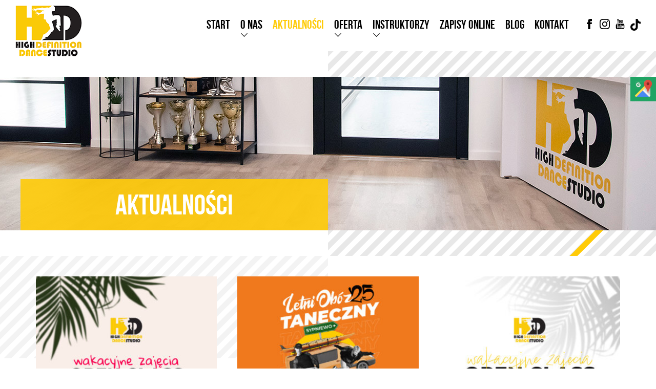

--- FILE ---
content_type: text/html; charset=UTF-8
request_url: https://hd-dance.pl/tag/wakacje/
body_size: 13615
content:
<!doctype html>
<html lang="pl-PL">

<head>
	<meta charset="UTF-8">
	<meta name="viewport" content="width=device-width, initial-scale=1">
	<link rel="profile" href="https://gmpg.org/xfn/11">
<!-- Google tag (gtag.js) -->
<script async src="https://www.googletagmanager.com/gtag/js?id=G-YC9SVVJ2QM"></script>
<script>
  window.dataLayer = window.dataLayer || [];
  function gtag(){dataLayer.push(arguments);}
  gtag('js', new Date());

  gtag('config', 'G-YC9SVVJ2QM');
</script>
	<link rel="apple-touch-icon" sizes="180x180" href="https://hd-dance.pl/wp-content/themes/hddance/images/favicon/apple-touch-icon.png">
	<link rel="shortcut icon" href="https://hd-dance.pl/wp-content/themes/hddance/images/favicon/favicon.ico" />
	<meta name="msapplication-TileColor" content="#ffffff">
	<meta name="theme-color" content="#ffffff">

<script type="application/ld+json">
{
"@context": "https://schema.org",
"@type": "LocalBusiness",
"name": "High Definition Dance Studio",
"image": "https://hd-dance.pl/wp-content/themes/hddance/images/logo.png",
"@id": "",
"url": "https://hd-dance.pl/",
"telephone": "+48 884 007 309",
"address": {
"@type": "PostalAddress",
"streetAddress": "ul. Mieszka I 81",
"addressLocality": "Szczecin",
"postalCode": "71-011",
"addressCountry": "PL"
},
"geo": {
"@type": "GeoCoordinates",
"latitude": 53.41305269999999,
"longitude": 14.5242444
} ,
"sameAs": [
"https://pl-pl.facebook.com/highdefinitiondancestudio.szczecin/",
"https://www.instagram.com/high_definition_dance_studio/?hl=pl",
"https://www.youtube.com/channel/UCO028rtEwa_8xHZJYpZJkdQ"
]
}
</script>

	<meta name='robots' content='noindex, follow' />

	<!-- This site is optimized with the Yoast SEO plugin v26.8 - https://yoast.com/product/yoast-seo-wordpress/ -->
	<title>wakacje - High Definition Dance Studio</title>
	<meta property="og:locale" content="pl_PL" />
	<meta property="og:type" content="article" />
	<meta property="og:title" content="wakacje - High Definition Dance Studio" />
	<meta property="og:url" content="https://hd-dance.pl/tag/wakacje/" />
	<meta property="og:site_name" content="High Definition Dance Studio" />
	<meta name="twitter:card" content="summary_large_image" />
	<script type="application/ld+json" class="yoast-schema-graph">{"@context":"https://schema.org","@graph":[{"@type":"CollectionPage","@id":"https://hd-dance.pl/tag/wakacje/","url":"https://hd-dance.pl/tag/wakacje/","name":"wakacje - High Definition Dance Studio","isPartOf":{"@id":"https://hd-dance.pl/#website"},"primaryImageOfPage":{"@id":"https://hd-dance.pl/tag/wakacje/#primaryimage"},"image":{"@id":"https://hd-dance.pl/tag/wakacje/#primaryimage"},"thumbnailUrl":"https://hd-dance.pl/wp-content/uploads/2025/06/hd_plan_insta_1.jpg","breadcrumb":{"@id":"https://hd-dance.pl/tag/wakacje/#breadcrumb"},"inLanguage":"pl-PL"},{"@type":"ImageObject","inLanguage":"pl-PL","@id":"https://hd-dance.pl/tag/wakacje/#primaryimage","url":"https://hd-dance.pl/wp-content/uploads/2025/06/hd_plan_insta_1.jpg","contentUrl":"https://hd-dance.pl/wp-content/uploads/2025/06/hd_plan_insta_1.jpg","width":1080,"height":1350,"caption":"plan"},{"@type":"BreadcrumbList","@id":"https://hd-dance.pl/tag/wakacje/#breadcrumb","itemListElement":[{"@type":"ListItem","position":1,"name":"Start","item":"https://hd-dance.pl/"},{"@type":"ListItem","position":2,"name":"wakacje"}]},{"@type":"WebSite","@id":"https://hd-dance.pl/#website","url":"https://hd-dance.pl/","name":"High Definition Dance Studio","description":"High Definition Dance Studio","publisher":{"@id":"https://hd-dance.pl/#organization"},"potentialAction":[{"@type":"SearchAction","target":{"@type":"EntryPoint","urlTemplate":"https://hd-dance.pl/?s={search_term_string}"},"query-input":{"@type":"PropertyValueSpecification","valueRequired":true,"valueName":"search_term_string"}}],"inLanguage":"pl-PL"},{"@type":"Organization","@id":"https://hd-dance.pl/#organization","name":"High Definition Dance Studio","url":"https://hd-dance.pl/","logo":{"@type":"ImageObject","inLanguage":"pl-PL","@id":"https://hd-dance.pl/#/schema/logo/image/","url":"https://hd-dance.pl/wp-content/uploads/2025/07/logo-hd.png","contentUrl":"https://hd-dance.pl/wp-content/uploads/2025/07/logo-hd.png","width":130,"height":100,"caption":"High Definition Dance Studio"},"image":{"@id":"https://hd-dance.pl/#/schema/logo/image/"}}]}</script>
	<!-- / Yoast SEO plugin. -->


<link rel="alternate" type="application/rss+xml" title="High Definition Dance Studio &raquo; Kanał z wpisami" href="https://hd-dance.pl/feed/" />
<link rel="alternate" type="application/rss+xml" title="High Definition Dance Studio &raquo; Kanał z komentarzami" href="https://hd-dance.pl/comments/feed/" />
<link rel="alternate" type="application/rss+xml" title="High Definition Dance Studio &raquo; Kanał z wpisami otagowanymi jako wakacje" href="https://hd-dance.pl/tag/wakacje/feed/" />
<style id='wp-img-auto-sizes-contain-inline-css' type='text/css'>
img:is([sizes=auto i],[sizes^="auto," i]){contain-intrinsic-size:3000px 1500px}
/*# sourceURL=wp-img-auto-sizes-contain-inline-css */
</style>
<link rel='stylesheet' id='sbi_styles-css' href='https://hd-dance.pl/wp-content/plugins/instagram-feed/css/sbi-styles.min.css?ver=6.10.0' type='text/css' media='all' />
<style id='wp-emoji-styles-inline-css' type='text/css'>

	img.wp-smiley, img.emoji {
		display: inline !important;
		border: none !important;
		box-shadow: none !important;
		height: 1em !important;
		width: 1em !important;
		margin: 0 0.07em !important;
		vertical-align: -0.1em !important;
		background: none !important;
		padding: 0 !important;
	}
/*# sourceURL=wp-emoji-styles-inline-css */
</style>
<style id='wp-block-library-inline-css' type='text/css'>
:root{--wp-block-synced-color:#7a00df;--wp-block-synced-color--rgb:122,0,223;--wp-bound-block-color:var(--wp-block-synced-color);--wp-editor-canvas-background:#ddd;--wp-admin-theme-color:#007cba;--wp-admin-theme-color--rgb:0,124,186;--wp-admin-theme-color-darker-10:#006ba1;--wp-admin-theme-color-darker-10--rgb:0,107,160.5;--wp-admin-theme-color-darker-20:#005a87;--wp-admin-theme-color-darker-20--rgb:0,90,135;--wp-admin-border-width-focus:2px}@media (min-resolution:192dpi){:root{--wp-admin-border-width-focus:1.5px}}.wp-element-button{cursor:pointer}:root .has-very-light-gray-background-color{background-color:#eee}:root .has-very-dark-gray-background-color{background-color:#313131}:root .has-very-light-gray-color{color:#eee}:root .has-very-dark-gray-color{color:#313131}:root .has-vivid-green-cyan-to-vivid-cyan-blue-gradient-background{background:linear-gradient(135deg,#00d084,#0693e3)}:root .has-purple-crush-gradient-background{background:linear-gradient(135deg,#34e2e4,#4721fb 50%,#ab1dfe)}:root .has-hazy-dawn-gradient-background{background:linear-gradient(135deg,#faaca8,#dad0ec)}:root .has-subdued-olive-gradient-background{background:linear-gradient(135deg,#fafae1,#67a671)}:root .has-atomic-cream-gradient-background{background:linear-gradient(135deg,#fdd79a,#004a59)}:root .has-nightshade-gradient-background{background:linear-gradient(135deg,#330968,#31cdcf)}:root .has-midnight-gradient-background{background:linear-gradient(135deg,#020381,#2874fc)}:root{--wp--preset--font-size--normal:16px;--wp--preset--font-size--huge:42px}.has-regular-font-size{font-size:1em}.has-larger-font-size{font-size:2.625em}.has-normal-font-size{font-size:var(--wp--preset--font-size--normal)}.has-huge-font-size{font-size:var(--wp--preset--font-size--huge)}.has-text-align-center{text-align:center}.has-text-align-left{text-align:left}.has-text-align-right{text-align:right}.has-fit-text{white-space:nowrap!important}#end-resizable-editor-section{display:none}.aligncenter{clear:both}.items-justified-left{justify-content:flex-start}.items-justified-center{justify-content:center}.items-justified-right{justify-content:flex-end}.items-justified-space-between{justify-content:space-between}.screen-reader-text{border:0;clip-path:inset(50%);height:1px;margin:-1px;overflow:hidden;padding:0;position:absolute;width:1px;word-wrap:normal!important}.screen-reader-text:focus{background-color:#ddd;clip-path:none;color:#444;display:block;font-size:1em;height:auto;left:5px;line-height:normal;padding:15px 23px 14px;text-decoration:none;top:5px;width:auto;z-index:100000}html :where(.has-border-color){border-style:solid}html :where([style*=border-top-color]){border-top-style:solid}html :where([style*=border-right-color]){border-right-style:solid}html :where([style*=border-bottom-color]){border-bottom-style:solid}html :where([style*=border-left-color]){border-left-style:solid}html :where([style*=border-width]){border-style:solid}html :where([style*=border-top-width]){border-top-style:solid}html :where([style*=border-right-width]){border-right-style:solid}html :where([style*=border-bottom-width]){border-bottom-style:solid}html :where([style*=border-left-width]){border-left-style:solid}html :where(img[class*=wp-image-]){height:auto;max-width:100%}:where(figure){margin:0 0 1em}html :where(.is-position-sticky){--wp-admin--admin-bar--position-offset:var(--wp-admin--admin-bar--height,0px)}@media screen and (max-width:600px){html :where(.is-position-sticky){--wp-admin--admin-bar--position-offset:0px}}

/*# sourceURL=wp-block-library-inline-css */
</style><style id='wp-block-paragraph-inline-css' type='text/css'>
.is-small-text{font-size:.875em}.is-regular-text{font-size:1em}.is-large-text{font-size:2.25em}.is-larger-text{font-size:3em}.has-drop-cap:not(:focus):first-letter{float:left;font-size:8.4em;font-style:normal;font-weight:100;line-height:.68;margin:.05em .1em 0 0;text-transform:uppercase}body.rtl .has-drop-cap:not(:focus):first-letter{float:none;margin-left:.1em}p.has-drop-cap.has-background{overflow:hidden}:root :where(p.has-background){padding:1.25em 2.375em}:where(p.has-text-color:not(.has-link-color)) a{color:inherit}p.has-text-align-left[style*="writing-mode:vertical-lr"],p.has-text-align-right[style*="writing-mode:vertical-rl"]{rotate:180deg}
/*# sourceURL=https://hd-dance.pl/wp-includes/blocks/paragraph/style.min.css */
</style>
<style id='global-styles-inline-css' type='text/css'>
:root{--wp--preset--aspect-ratio--square: 1;--wp--preset--aspect-ratio--4-3: 4/3;--wp--preset--aspect-ratio--3-4: 3/4;--wp--preset--aspect-ratio--3-2: 3/2;--wp--preset--aspect-ratio--2-3: 2/3;--wp--preset--aspect-ratio--16-9: 16/9;--wp--preset--aspect-ratio--9-16: 9/16;--wp--preset--color--black: #000000;--wp--preset--color--cyan-bluish-gray: #abb8c3;--wp--preset--color--white: #ffffff;--wp--preset--color--pale-pink: #f78da7;--wp--preset--color--vivid-red: #cf2e2e;--wp--preset--color--luminous-vivid-orange: #ff6900;--wp--preset--color--luminous-vivid-amber: #fcb900;--wp--preset--color--light-green-cyan: #7bdcb5;--wp--preset--color--vivid-green-cyan: #00d084;--wp--preset--color--pale-cyan-blue: #8ed1fc;--wp--preset--color--vivid-cyan-blue: #0693e3;--wp--preset--color--vivid-purple: #9b51e0;--wp--preset--gradient--vivid-cyan-blue-to-vivid-purple: linear-gradient(135deg,rgb(6,147,227) 0%,rgb(155,81,224) 100%);--wp--preset--gradient--light-green-cyan-to-vivid-green-cyan: linear-gradient(135deg,rgb(122,220,180) 0%,rgb(0,208,130) 100%);--wp--preset--gradient--luminous-vivid-amber-to-luminous-vivid-orange: linear-gradient(135deg,rgb(252,185,0) 0%,rgb(255,105,0) 100%);--wp--preset--gradient--luminous-vivid-orange-to-vivid-red: linear-gradient(135deg,rgb(255,105,0) 0%,rgb(207,46,46) 100%);--wp--preset--gradient--very-light-gray-to-cyan-bluish-gray: linear-gradient(135deg,rgb(238,238,238) 0%,rgb(169,184,195) 100%);--wp--preset--gradient--cool-to-warm-spectrum: linear-gradient(135deg,rgb(74,234,220) 0%,rgb(151,120,209) 20%,rgb(207,42,186) 40%,rgb(238,44,130) 60%,rgb(251,105,98) 80%,rgb(254,248,76) 100%);--wp--preset--gradient--blush-light-purple: linear-gradient(135deg,rgb(255,206,236) 0%,rgb(152,150,240) 100%);--wp--preset--gradient--blush-bordeaux: linear-gradient(135deg,rgb(254,205,165) 0%,rgb(254,45,45) 50%,rgb(107,0,62) 100%);--wp--preset--gradient--luminous-dusk: linear-gradient(135deg,rgb(255,203,112) 0%,rgb(199,81,192) 50%,rgb(65,88,208) 100%);--wp--preset--gradient--pale-ocean: linear-gradient(135deg,rgb(255,245,203) 0%,rgb(182,227,212) 50%,rgb(51,167,181) 100%);--wp--preset--gradient--electric-grass: linear-gradient(135deg,rgb(202,248,128) 0%,rgb(113,206,126) 100%);--wp--preset--gradient--midnight: linear-gradient(135deg,rgb(2,3,129) 0%,rgb(40,116,252) 100%);--wp--preset--font-size--small: 13px;--wp--preset--font-size--medium: 20px;--wp--preset--font-size--large: 36px;--wp--preset--font-size--x-large: 42px;--wp--preset--spacing--20: 0.44rem;--wp--preset--spacing--30: 0.67rem;--wp--preset--spacing--40: 1rem;--wp--preset--spacing--50: 1.5rem;--wp--preset--spacing--60: 2.25rem;--wp--preset--spacing--70: 3.38rem;--wp--preset--spacing--80: 5.06rem;--wp--preset--shadow--natural: 6px 6px 9px rgba(0, 0, 0, 0.2);--wp--preset--shadow--deep: 12px 12px 50px rgba(0, 0, 0, 0.4);--wp--preset--shadow--sharp: 6px 6px 0px rgba(0, 0, 0, 0.2);--wp--preset--shadow--outlined: 6px 6px 0px -3px rgb(255, 255, 255), 6px 6px rgb(0, 0, 0);--wp--preset--shadow--crisp: 6px 6px 0px rgb(0, 0, 0);}:where(.is-layout-flex){gap: 0.5em;}:where(.is-layout-grid){gap: 0.5em;}body .is-layout-flex{display: flex;}.is-layout-flex{flex-wrap: wrap;align-items: center;}.is-layout-flex > :is(*, div){margin: 0;}body .is-layout-grid{display: grid;}.is-layout-grid > :is(*, div){margin: 0;}:where(.wp-block-columns.is-layout-flex){gap: 2em;}:where(.wp-block-columns.is-layout-grid){gap: 2em;}:where(.wp-block-post-template.is-layout-flex){gap: 1.25em;}:where(.wp-block-post-template.is-layout-grid){gap: 1.25em;}.has-black-color{color: var(--wp--preset--color--black) !important;}.has-cyan-bluish-gray-color{color: var(--wp--preset--color--cyan-bluish-gray) !important;}.has-white-color{color: var(--wp--preset--color--white) !important;}.has-pale-pink-color{color: var(--wp--preset--color--pale-pink) !important;}.has-vivid-red-color{color: var(--wp--preset--color--vivid-red) !important;}.has-luminous-vivid-orange-color{color: var(--wp--preset--color--luminous-vivid-orange) !important;}.has-luminous-vivid-amber-color{color: var(--wp--preset--color--luminous-vivid-amber) !important;}.has-light-green-cyan-color{color: var(--wp--preset--color--light-green-cyan) !important;}.has-vivid-green-cyan-color{color: var(--wp--preset--color--vivid-green-cyan) !important;}.has-pale-cyan-blue-color{color: var(--wp--preset--color--pale-cyan-blue) !important;}.has-vivid-cyan-blue-color{color: var(--wp--preset--color--vivid-cyan-blue) !important;}.has-vivid-purple-color{color: var(--wp--preset--color--vivid-purple) !important;}.has-black-background-color{background-color: var(--wp--preset--color--black) !important;}.has-cyan-bluish-gray-background-color{background-color: var(--wp--preset--color--cyan-bluish-gray) !important;}.has-white-background-color{background-color: var(--wp--preset--color--white) !important;}.has-pale-pink-background-color{background-color: var(--wp--preset--color--pale-pink) !important;}.has-vivid-red-background-color{background-color: var(--wp--preset--color--vivid-red) !important;}.has-luminous-vivid-orange-background-color{background-color: var(--wp--preset--color--luminous-vivid-orange) !important;}.has-luminous-vivid-amber-background-color{background-color: var(--wp--preset--color--luminous-vivid-amber) !important;}.has-light-green-cyan-background-color{background-color: var(--wp--preset--color--light-green-cyan) !important;}.has-vivid-green-cyan-background-color{background-color: var(--wp--preset--color--vivid-green-cyan) !important;}.has-pale-cyan-blue-background-color{background-color: var(--wp--preset--color--pale-cyan-blue) !important;}.has-vivid-cyan-blue-background-color{background-color: var(--wp--preset--color--vivid-cyan-blue) !important;}.has-vivid-purple-background-color{background-color: var(--wp--preset--color--vivid-purple) !important;}.has-black-border-color{border-color: var(--wp--preset--color--black) !important;}.has-cyan-bluish-gray-border-color{border-color: var(--wp--preset--color--cyan-bluish-gray) !important;}.has-white-border-color{border-color: var(--wp--preset--color--white) !important;}.has-pale-pink-border-color{border-color: var(--wp--preset--color--pale-pink) !important;}.has-vivid-red-border-color{border-color: var(--wp--preset--color--vivid-red) !important;}.has-luminous-vivid-orange-border-color{border-color: var(--wp--preset--color--luminous-vivid-orange) !important;}.has-luminous-vivid-amber-border-color{border-color: var(--wp--preset--color--luminous-vivid-amber) !important;}.has-light-green-cyan-border-color{border-color: var(--wp--preset--color--light-green-cyan) !important;}.has-vivid-green-cyan-border-color{border-color: var(--wp--preset--color--vivid-green-cyan) !important;}.has-pale-cyan-blue-border-color{border-color: var(--wp--preset--color--pale-cyan-blue) !important;}.has-vivid-cyan-blue-border-color{border-color: var(--wp--preset--color--vivid-cyan-blue) !important;}.has-vivid-purple-border-color{border-color: var(--wp--preset--color--vivid-purple) !important;}.has-vivid-cyan-blue-to-vivid-purple-gradient-background{background: var(--wp--preset--gradient--vivid-cyan-blue-to-vivid-purple) !important;}.has-light-green-cyan-to-vivid-green-cyan-gradient-background{background: var(--wp--preset--gradient--light-green-cyan-to-vivid-green-cyan) !important;}.has-luminous-vivid-amber-to-luminous-vivid-orange-gradient-background{background: var(--wp--preset--gradient--luminous-vivid-amber-to-luminous-vivid-orange) !important;}.has-luminous-vivid-orange-to-vivid-red-gradient-background{background: var(--wp--preset--gradient--luminous-vivid-orange-to-vivid-red) !important;}.has-very-light-gray-to-cyan-bluish-gray-gradient-background{background: var(--wp--preset--gradient--very-light-gray-to-cyan-bluish-gray) !important;}.has-cool-to-warm-spectrum-gradient-background{background: var(--wp--preset--gradient--cool-to-warm-spectrum) !important;}.has-blush-light-purple-gradient-background{background: var(--wp--preset--gradient--blush-light-purple) !important;}.has-blush-bordeaux-gradient-background{background: var(--wp--preset--gradient--blush-bordeaux) !important;}.has-luminous-dusk-gradient-background{background: var(--wp--preset--gradient--luminous-dusk) !important;}.has-pale-ocean-gradient-background{background: var(--wp--preset--gradient--pale-ocean) !important;}.has-electric-grass-gradient-background{background: var(--wp--preset--gradient--electric-grass) !important;}.has-midnight-gradient-background{background: var(--wp--preset--gradient--midnight) !important;}.has-small-font-size{font-size: var(--wp--preset--font-size--small) !important;}.has-medium-font-size{font-size: var(--wp--preset--font-size--medium) !important;}.has-large-font-size{font-size: var(--wp--preset--font-size--large) !important;}.has-x-large-font-size{font-size: var(--wp--preset--font-size--x-large) !important;}
/*# sourceURL=global-styles-inline-css */
</style>

<style id='classic-theme-styles-inline-css' type='text/css'>
/*! This file is auto-generated */
.wp-block-button__link{color:#fff;background-color:#32373c;border-radius:9999px;box-shadow:none;text-decoration:none;padding:calc(.667em + 2px) calc(1.333em + 2px);font-size:1.125em}.wp-block-file__button{background:#32373c;color:#fff;text-decoration:none}
/*# sourceURL=/wp-includes/css/classic-themes.min.css */
</style>
<link rel='stylesheet' id='contact-form-7-css' href='https://hd-dance.pl/wp-content/plugins/contact-form-7/includes/css/styles.css?ver=6.1.4' type='text/css' media='all' />
<link rel='stylesheet' id='fancybox-css' href='https://hd-dance.pl/wp-content/plugins/w3dev-fancybox/fancybox/jquery.fancybox.min.css?ver=6.9' type='text/css' media='all' />
<link rel='stylesheet' id='hddance-style-css' href='https://hd-dance.pl/wp-content/themes/hddance/style.css?ver=6.9' type='text/css' media='all' />
<script type="text/javascript" src="https://hd-dance.pl/wp-includes/js/jquery/jquery.min.js?ver=3.7.1" id="jquery-core-js"></script>
<script type="text/javascript" src="https://hd-dance.pl/wp-includes/js/jquery/jquery-migrate.min.js?ver=3.4.1" id="jquery-migrate-js"></script>
<link rel="https://api.w.org/" href="https://hd-dance.pl/wp-json/" /><link rel="alternate" title="JSON" type="application/json" href="https://hd-dance.pl/wp-json/wp/v2/tags/14" /><link rel="EditURI" type="application/rsd+xml" title="RSD" href="https://hd-dance.pl/xmlrpc.php?rsd" />
<meta name="generator" content="WordPress 6.9" />
<style type="text/css">.recentcomments a{display:inline !important;padding:0 !important;margin:0 !important;}</style>		<style type="text/css" id="wp-custom-css">
			.single-post article.mainContent__article .newsDetail .newsDetail__content a{
	color: #ffcb08;
	text-decoration: none;
} 
.sm-panel {
	position: fixed;
	width: 155px;
	top: 150px;
	right: -105px;
	z-index: 1000000;
	transition: visibility .25s, opacity .25s;
	-webkit-transition: visibility .25s, opacity .25s;
}
.sm-panel>ul {
	margin: 0;
	padding: 0;
	list-style-type: none;
}
.sm-panel>ul>li {
	transition: transform .25s;
	-webkit-transition: -webkit-transform .25s;
}
.sm-panel>ul>li:hover {
	transform: translateX(-105px);
	-webkit-transform: translateX(-105px);
}
.sm-panel>ul>li>a {
	display: flex;
	align-items: center;
	color: #fff;
	padding: 5px 0 5px 5px;
	text-decoration: none;
}
.sm-panel>ul>li>a>img {
	margin: 0 10px 0 0;
}
.sm-panel>ul>li>a>span {
	font-size: initial;
}
.sm-panel>ul>li[class^="sm-"] {
	background-image: none;
	background-repeat: repeat;
	background-attachment: scroll;
	background-position: 0%;
}
.sm-text-black {
	color: #000;
}
.sm-gplus {background:#dc4a3d}
.sm-fb {background:#305891}
.sm-twitter {background:#28aae1}
.sm-gmap {background:#20a464}
.sm-blog {background:#0171bb}
.sm-pinterest {background:#d73532}
.sm-youtube {background:#e32c26}
.sm-allegro {background:#ff5a00}
.sm-linkedin {background:#0097bd}
.sm-payback {background:#00349a}
.sm-goldenline, .sm-googlekspert {background:#fff;}
@media screen and (max-width:640px) {.sm-panel {visibility:hidden;opacity:0;}}		</style>
		</head>

<body data-rsssl=1 class="archive tag tag-wakacje tag-14 wp-custom-logo wp-theme-hddance hfeed">
		<div id="page" class="site">



		<header class="gHolder mainHeader">
			<div class="gContainer2 mainHeader__container">
				<div class="mainHeader__logoHolder">
        <a href="https://hd-dance.pl/" class="custom-logo-link" rel="home"><img width="130" height="100" src="https://hd-dance.pl/wp-content/uploads/2025/07/logo-hd.png" class="custom-logo" alt="High Definition Dance Studio" decoding="async" /></a>    </div>


				<nav class="mainHeader__menu"><ul id="primary-menu" class="menu"><li id="menu-item-36" class="menu-item menu-item-type-post_type menu-item-object-page menu-item-home menu-item-36"><a href="https://hd-dance.pl/">Start</a></li>
<li id="menu-item-33" class="menu-item menu-item-type-post_type menu-item-object-page menu-item-has-children menu-item-33"><a href="https://hd-dance.pl/o-nas/">O nas</a>
<ul class="sub-menu">
	<li id="menu-item-1170" class="menu-item menu-item-type-custom menu-item-object-custom menu-item-1170"><a target="_blank" href="https://hd-dance.pl/wp-content/uploads/2025/02/HD-REGULAMIN-2024.pdf">Regulamin</a></li>
	<li id="menu-item-1166" class="menu-item menu-item-type-post_type menu-item-object-page menu-item-1166"><a href="https://hd-dance.pl/o-nas/standardy-ochrony-maloletnich/">Standardy Ochrony Małoletnich</a></li>
	<li id="menu-item-1174" class="menu-item menu-item-type-post_type menu-item-object-page menu-item-1174"><a href="https://hd-dance.pl/o-nas/rodo/">RODO</a></li>
</ul>
</li>
<li id="menu-item-31" class="menu-item menu-item-type-post_type menu-item-object-page current_page_parent menu-item-31"><a href="https://hd-dance.pl/aktualnosci/">Aktualności</a></li>
<li id="menu-item-442" class="menu-item menu-item-type-post_type menu-item-object-page menu-item-has-children menu-item-442"><a href="https://hd-dance.pl/oferta/">Oferta</a>
<ul class="sub-menu">
	<li id="menu-item-450" class="menu-item menu-item-type-post_type menu-item-object-page menu-item-450"><a href="https://hd-dance.pl/oferta/plan-zajec/">Plan zajęć</a></li>
	<li id="menu-item-449" class="menu-item menu-item-type-post_type menu-item-object-page menu-item-449"><a href="https://hd-dance.pl/oferta/opis-zajec/">Opis zajęć</a></li>
	<li id="menu-item-448" class="menu-item menu-item-type-post_type menu-item-object-page menu-item-448"><a href="https://hd-dance.pl/oferta/cennik-zajec/">Cennik zajęć</a></li>
	<li id="menu-item-447" class="menu-item menu-item-type-post_type menu-item-object-page menu-item-447"><a href="https://hd-dance.pl/oferta/pierwszy-taniec/">Pierwszy taniec</a></li>
	<li id="menu-item-446" class="menu-item menu-item-type-post_type menu-item-object-page menu-item-446"><a href="https://hd-dance.pl/oferta/lekcje-indywidualne/">Lekcje indywidualne</a></li>
	<li id="menu-item-445" class="menu-item menu-item-type-post_type menu-item-object-page menu-item-445"><a href="https://hd-dance.pl/oferta/wynajem-sal/">Wynajem sal</a></li>
</ul>
</li>
<li id="menu-item-63" class="menu-item menu-item-type-post_type menu-item-object-page menu-item-has-children menu-item-63"><a href="https://hd-dance.pl/instruktorzy/">Instruktorzy</a>
<ul class="sub-menu">
	<li id="menu-item-336" class="menu-item menu-item-type-post_type menu-item-object-page menu-item-336"><a href="https://hd-dance.pl/instruktorzy/michal-bogus-boguslawski/">Michał „Boguś” Bogusławski</a></li>
	<li id="menu-item-339" class="menu-item menu-item-type-post_type menu-item-object-page menu-item-339"><a href="https://hd-dance.pl/instruktorzy/daria-czaja/">Daria Czaja</a></li>
	<li id="menu-item-861" class="menu-item menu-item-type-post_type menu-item-object-page menu-item-861"><a href="https://hd-dance.pl/instruktorzy/julia-galikowska/">Julia Galikowska</a></li>
	<li id="menu-item-337" class="menu-item menu-item-type-post_type menu-item-object-page menu-item-337"><a href="https://hd-dance.pl/instruktorzy/marysia-ginal/">Marysia Ginał</a></li>
	<li id="menu-item-817" class="menu-item menu-item-type-post_type menu-item-object-page menu-item-817"><a href="https://hd-dance.pl/instruktorzy/zuzanna-kwapisz/">Zuzanna Kwapisz</a></li>
	<li id="menu-item-712" class="menu-item menu-item-type-post_type menu-item-object-page menu-item-712"><a href="https://hd-dance.pl/instruktorzy/dominika-liwus/">Dominika Liwuś</a></li>
	<li id="menu-item-852" class="menu-item menu-item-type-post_type menu-item-object-page menu-item-852"><a href="https://hd-dance.pl/instruktorzy/klaudia-strochalska/">Emilia Nitek</a></li>
	<li id="menu-item-458" class="menu-item menu-item-type-post_type menu-item-object-page menu-item-458"><a href="https://hd-dance.pl/instruktorzy/paulina-wozniak/">Paulina Woźniak</a></li>
	<li id="menu-item-457" class="menu-item menu-item-type-post_type menu-item-object-page menu-item-457"><a href="https://hd-dance.pl/instruktorzy/sebastian-zemankiewicz/">Sebastian Zemankiewicz</a></li>
	<li id="menu-item-1189" class="menu-item menu-item-type-post_type menu-item-object-page menu-item-1189"><a href="https://hd-dance.pl/instruktorzy/julia-duszynska/">Julia Duszyńska</a></li>
	<li id="menu-item-1191" class="menu-item menu-item-type-post_type menu-item-object-page menu-item-1191"><a href="https://hd-dance.pl/instruktorzy/weronika-gregorczyk/">Weronika Gregorczyk</a></li>
	<li id="menu-item-1190" class="menu-item menu-item-type-post_type menu-item-object-page menu-item-1190"><a href="https://hd-dance.pl/instruktorzy/julia-tomkiewicz/">Julia Tomkiewicz</a></li>
	<li id="menu-item-1188" class="menu-item menu-item-type-post_type menu-item-object-page menu-item-1188"><a href="https://hd-dance.pl/instruktorzy/basia-witkowska/">Basia Witkowska</a></li>
</ul>
</li>
<li id="menu-item-928" class="menu-item menu-item-type-post_type menu-item-object-page menu-item-928"><a href="https://hd-dance.pl/zapisy-online/">Zapisy online</a></li>
<li id="menu-item-1258" class="menu-item menu-item-type-taxonomy menu-item-object-category menu-item-1258"><a href="https://hd-dance.pl/blog/">Blog</a></li>
<li id="menu-item-32" class="menu-item menu-item-type-post_type menu-item-object-page menu-item-32"><a href="https://hd-dance.pl/kontakt/">Kontakt</a></li>
</ul></nav>
				<ul class="mainHeader__socialHolder">
					<li class="mainHeader__social">
						<a class="mainHeader__socialFB newWindow" href="https://pl-pl.facebook.com/highdefinitiondancestudio.szczecin/">
							<svg xmlns="http://www.w3.org/2000/svg" width="24" height="24" viewBox="0 0 24 24">
								<path d="M9 8h-3v4h3v12h5v-12h3.642l.358-4h-4v-1.667c0-.955.192-1.333 1.115-1.333h2.885v-5h-3.808c-3.596 0-5.192 1.583-5.192 4.615v3.385z" />
							</svg>
						</a>
					</li>
					<li class="mainHeader__social">
						<a class="mainHeader__socialINST newWindow" href="https://www.instagram.com/high_definition_dance_studio/?hl=pl">
							<svg xmlns="http://www.w3.org/2000/svg" width="24" height="24" viewBox="0 0 24 24">
								<path d="M12 2.163c3.204 0 3.584.012 4.85.07 3.252.148 4.771 1.691 4.919 4.919.058 1.265.069 1.645.069 4.849 0 3.205-.012 3.584-.069 4.849-.149 3.225-1.664 4.771-4.919 4.919-1.266.058-1.644.07-4.85.07-3.204 0-3.584-.012-4.849-.07-3.26-.149-4.771-1.699-4.919-4.92-.058-1.265-.07-1.644-.07-4.849 0-3.204.013-3.583.07-4.849.149-3.227 1.664-4.771 4.919-4.919 1.266-.057 1.645-.069 4.849-.069zm0-2.163c-3.259 0-3.667.014-4.947.072-4.358.2-6.78 2.618-6.98 6.98-.059 1.281-.073 1.689-.073 4.948 0 3.259.014 3.668.072 4.948.2 4.358 2.618 6.78 6.98 6.98 1.281.058 1.689.072 4.948.072 3.259 0 3.668-.014 4.948-.072 4.354-.2 6.782-2.618 6.979-6.98.059-1.28.073-1.689.073-4.948 0-3.259-.014-3.667-.072-4.947-.196-4.354-2.617-6.78-6.979-6.98-1.281-.059-1.69-.073-4.949-.073zm0 5.838c-3.403 0-6.162 2.759-6.162 6.162s2.759 6.163 6.162 6.163 6.162-2.759 6.162-6.163c0-3.403-2.759-6.162-6.162-6.162zm0 10.162c-2.209 0-4-1.79-4-4 0-2.209 1.791-4 4-4s4 1.791 4 4c0 2.21-1.791 4-4 4zm6.406-11.845c-.796 0-1.441.645-1.441 1.44s.645 1.44 1.441 1.44c.795 0 1.439-.645 1.439-1.44s-.644-1.44-1.439-1.44z" />
							</svg>
						</a>
					</li>
					<li class="mainHeader__social">
						<a class="mainHeader__socialYT newWindow" href="https://www.youtube.com/channel/UCO028rtEwa_8xHZJYpZJkdQ">
							<svg xmlns="http://www.w3.org/2000/svg" width="24" height="24" viewBox="0 0 24 24">
								<path d="M4.652 0h1.44l.988 3.702.916-3.702h1.454l-1.665 5.505v3.757h-1.431v-3.757l-1.702-5.505zm6.594 2.373c-1.119 0-1.861.74-1.861 1.835v3.349c0 1.204.629 1.831 1.861 1.831 1.022 0 1.826-.683 1.826-1.831v-3.349c0-1.069-.797-1.835-1.826-1.835zm.531 5.127c0 .372-.19.646-.532.646-.351 0-.554-.287-.554-.646v-3.179c0-.374.172-.651.529-.651.39 0 .557.269.557.651v3.179zm4.729-5.07v5.186c-.155.194-.5.512-.747.512-.271 0-.338-.186-.338-.46v-5.238h-1.27v5.71c0 .675.206 1.22.887 1.22.384 0 .918-.2 1.468-.853v.754h1.27v-6.831h-1.27zm2.203 13.858c-.448 0-.541.315-.541.763v.659h1.069v-.66c.001-.44-.092-.762-.528-.762zm-4.703.04c-.084.043-.167.109-.25.198v4.055c.099.106.194.182.287.229.197.1.485.107.619-.067.07-.092.105-.241.105-.449v-3.359c0-.22-.043-.386-.129-.5-.147-.193-.42-.214-.632-.107zm4.827-5.195c-2.604-.177-11.066-.177-13.666 0-2.814.192-3.146 1.892-3.167 6.367.021 4.467.35 6.175 3.167 6.367 2.6.177 11.062.177 13.666 0 2.814-.192 3.146-1.893 3.167-6.367-.021-4.467-.35-6.175-3.167-6.367zm-12.324 10.686h-1.363v-7.54h-1.41v-1.28h4.182v1.28h-1.41v7.54zm4.846 0h-1.21v-.718c-.223.265-.455.467-.696.605-.652.374-1.547.365-1.547-.955v-5.438h1.209v4.988c0 .262.063.438.322.438.236 0 .564-.303.711-.487v-4.939h1.21v6.506zm4.657-1.348c0 .805-.301 1.431-1.106 1.431-.443 0-.812-.162-1.149-.583v.5h-1.221v-8.82h1.221v2.84c.273-.333.644-.608 1.076-.608.886 0 1.18.749 1.18 1.631v3.609zm4.471-1.752h-2.314v1.228c0 .488.042.91.528.91.511 0 .541-.344.541-.91v-.452h1.245v.489c0 1.253-.538 2.013-1.813 2.013-1.155 0-1.746-.842-1.746-2.013v-2.921c0-1.129.746-1.914 1.837-1.914 1.161 0 1.721.738 1.721 1.914v1.656z" />
							</svg>
						</a>
					</li>
					<li class="mainHeader__social">
						<a class="mainHeader__socialTT newWindow" href="https://www.tiktok.com/@hd_dancestudio">
							<svg viewBox="0 0 448 512" xmlns="http://www.w3.org/2000/svg">
								<path d="M448,209.91a210.06,210.06,0,0,1-122.77-39.25V349.38A162.55,162.55,0,1,1,185,188.31V278.2a74.62,74.62,0,1,0,52.23,71.18V0l88,0a121.18,121.18,0,0,0,1.86,22.17h0A122.18,122.18,0,0,0,381,102.39a121.43,121.43,0,0,0,67,20.14Z" />
							</svg>
						</a>
					</li>
				</ul>

				<a class="mainHeader__menuTrigger menuTrigger">
					<span class="menuTrigger__bar"></span>
					<span class="menuTrigger__bar"></span>
					<span class="menuTrigger__bar"></span>
				</a>
			</div>
		</header>
					<section class="gHolder subpageHeader">
				<div class="gContainer2 subpageHeader__container0">
					<div class="gContainer subpageHeader__container">
                    
                       <h2 class="subpageHeader__title">Aktualności</h2>                       
					</div>
				</div>
			</section>
				<div id="content" class="site-content"><section class="gHolder mainContent">
	<div class="gContainer mainContent__container">
		<article class="mainContent__article contentUi">
						<div class="newsList">
				<div class="newsList__news news">
    <a href="https://hd-dance.pl/wakacyjne-zajecia-open-class-2025/" class="news__imageHolder imageHover  ">
        <img width="330" height="300" src="https://hd-dance.pl/wp-content/uploads/2025/06/hd_plan_insta_1-330x300.jpg" class="news__image wp-post-image" alt="plan" decoding="async" fetchpriority="high" />    </a>
    <a href="https://hd-dance.pl/wakacyjne-zajecia-open-class-2025/" class="news__title">WAKACYJNE ZAJĘCIA OPEN CLASS 2025</a>
    <p class="news__date">24 czerwca 2025</p>
    <div class="news__short">Kochani 💛 Tego lata tańczymy jak szaleni!💪🔥 Przygotowaliśmy dla Was specjalny wakacyjny program zajęć, w którym znajdzie się miejsce zarówno na pierwsze taneczne kroki👣 (jeśli jesteś osobą początkującą) jak i popracowanie [...]</div>
    <a href="https://hd-dance.pl/wakacyjne-zajecia-open-class-2025/" class="news__more mainBtn"><span>Czytaj więcej</span></a>
</div>

<div class="newsList__news news">
    <a href="https://hd-dance.pl/oboz-taneczny-2025-rozpoczynamy-zapisy/" class="news__imageHolder imageHover  ">
        <img width="330" height="300" src="https://hd-dance.pl/wp-content/uploads/2025/03/post_oboz_2025_hd-330x300.jpg" class="news__image wp-post-image" alt="letni obóz taneczny" decoding="async" />    </a>
    <a href="https://hd-dance.pl/oboz-taneczny-2025-rozpoczynamy-zapisy/" class="news__title">OBÓZ TANECZNY 2025 &#8211; ROZPOCZYNAMY ZAPISY!</a>
    <p class="news__date">11 marca 2025</p>
    <div class="news__short">LETNI OBÓZ TANECZNY High Definition Dance Studio TERMIN:&nbsp; 2807 &#8211; 06082025&nbsp;&nbsp;&nbsp;&nbsp;&nbsp; Wiek: 8-18 lat Cena: 2890 PLN &nbsp;&nbsp;&nbsp;&nbsp;&nbsp;&nbsp;&nbsp;&nbsp;&nbsp; ZAKWATEROWANIE: Uczestnicy obozu&nbsp; [...]</div>
    <a href="https://hd-dance.pl/oboz-taneczny-2025-rozpoczynamy-zapisy/" class="news__more mainBtn"><span>Czytaj więcej</span></a>
</div>

<div class="newsList__news news">
    <a href="https://hd-dance.pl/wakacyjne-zajecia-open-class-2024/" class="news__imageHolder imageHover  ">
        <img width="330" height="300" src="https://hd-dance.pl/wp-content/uploads/2024/06/hd_post_1080x1080-330x300.jpg" class="news__image wp-post-image" alt="" decoding="async" />    </a>
    <a href="https://hd-dance.pl/wakacyjne-zajecia-open-class-2024/" class="news__title">Wakacyjne Zajęcia Open Class 2024</a>
    <p class="news__date">24 czerwca 2024</p>
    <div class="news__short">Witajcie Kochani 21 czerwca zakończyliśmy sezon, robimy sobie wakacyjną przerwę od regularnych zajęć, co wcale nie oznacza, że na czas wakacji robimy sobie przerwę od tańcaPrzeciwnie, plan jest taki, że w te wakacje wchodzimy wspólnie na [...]</div>
    <a href="https://hd-dance.pl/wakacyjne-zajecia-open-class-2024/" class="news__more mainBtn"><span>Czytaj więcej</span></a>
</div>

			</div>
			<span class="newsAjaxTrigger">Loading ...</span>

					</article>
	</div>
</section>

</div><!-- #content -->

<footer class="gHolder footer">
	<div class="gContainer footer__container">
		<div class="footer__columns">
						<div class="footer__column contentUi  fc2">
				<h3>Kontakt</h3>
<p>Chcesz otrzymać więcej informacji na temat szkoły tańca High Definition i kursów tanecznych? Skontaktuj się z nami.</p>
									<div class="index3__linksHolder">
														<a href="https://hd-dance.pl/kontakt/" class="mainBtn index3__link"><span>Formularz</span></a>

														<a href="https://hd-dance.pl/kontakt/" class="mainBtn index3__link"><span>Lokalizacja</span></a>

														<a href="https://hd-dance.pl/o-nas/" class="mainBtn index3__link"><span>O nas</span></a>

											</div>
				

			</div>
			<div class="footer__column fc3">
				<div>
					<div class="footer__instHeader">
						<h3 class="footer__header">NASZE SOCIAL MEDIA</h3>

						
						<ul class="mainHeader__socialHolder">
							<li class="mainHeader__social">
								<a class="mainHeader__socialFB newWindow" href="https://pl-pl.facebook.com/highdefinitiondancestudio.szczecin/">
									<svg xmlns="http://www.w3.org/2000/svg" width="24" height="24" viewBox="0 0 24 24">
										<path d="M9 8h-3v4h3v12h5v-12h3.642l.358-4h-4v-1.667c0-.955.192-1.333 1.115-1.333h2.885v-5h-3.808c-3.596 0-5.192 1.583-5.192 4.615v3.385z" />
									</svg>
								</a>
							</li>
							<li class="mainHeader__social">
								<a class="mainHeader__socialINST newWindow" href="https://www.instagram.com/high_definition_dance_studio/?hl=pl">
									<svg xmlns="http://www.w3.org/2000/svg" width="24" height="24" viewBox="0 0 24 24">
										<path d="M12 2.163c3.204 0 3.584.012 4.85.07 3.252.148 4.771 1.691 4.919 4.919.058 1.265.069 1.645.069 4.849 0 3.205-.012 3.584-.069 4.849-.149 3.225-1.664 4.771-4.919 4.919-1.266.058-1.644.07-4.85.07-3.204 0-3.584-.012-4.849-.07-3.26-.149-4.771-1.699-4.919-4.92-.058-1.265-.07-1.644-.07-4.849 0-3.204.013-3.583.07-4.849.149-3.227 1.664-4.771 4.919-4.919 1.266-.057 1.645-.069 4.849-.069zm0-2.163c-3.259 0-3.667.014-4.947.072-4.358.2-6.78 2.618-6.98 6.98-.059 1.281-.073 1.689-.073 4.948 0 3.259.014 3.668.072 4.948.2 4.358 2.618 6.78 6.98 6.98 1.281.058 1.689.072 4.948.072 3.259 0 3.668-.014 4.948-.072 4.354-.2 6.782-2.618 6.979-6.98.059-1.28.073-1.689.073-4.948 0-3.259-.014-3.667-.072-4.947-.196-4.354-2.617-6.78-6.979-6.98-1.281-.059-1.69-.073-4.949-.073zm0 5.838c-3.403 0-6.162 2.759-6.162 6.162s2.759 6.163 6.162 6.163 6.162-2.759 6.162-6.163c0-3.403-2.759-6.162-6.162-6.162zm0 10.162c-2.209 0-4-1.79-4-4 0-2.209 1.791-4 4-4s4 1.791 4 4c0 2.21-1.791 4-4 4zm6.406-11.845c-.796 0-1.441.645-1.441 1.44s.645 1.44 1.441 1.44c.795 0 1.439-.645 1.439-1.44s-.644-1.44-1.439-1.44z" />
									</svg>
								</a>
							</li>
							<li class="mainHeader__social">
								<a class="mainHeader__socialYT newWindow" href="https://www.youtube.com/channel/UCO028rtEwa_8xHZJYpZJkdQ">
									<svg xmlns="http://www.w3.org/2000/svg" width="24" height="24" viewBox="0 0 24 24">
										<path d="M4.652 0h1.44l.988 3.702.916-3.702h1.454l-1.665 5.505v3.757h-1.431v-3.757l-1.702-5.505zm6.594 2.373c-1.119 0-1.861.74-1.861 1.835v3.349c0 1.204.629 1.831 1.861 1.831 1.022 0 1.826-.683 1.826-1.831v-3.349c0-1.069-.797-1.835-1.826-1.835zm.531 5.127c0 .372-.19.646-.532.646-.351 0-.554-.287-.554-.646v-3.179c0-.374.172-.651.529-.651.39 0 .557.269.557.651v3.179zm4.729-5.07v5.186c-.155.194-.5.512-.747.512-.271 0-.338-.186-.338-.46v-5.238h-1.27v5.71c0 .675.206 1.22.887 1.22.384 0 .918-.2 1.468-.853v.754h1.27v-6.831h-1.27zm2.203 13.858c-.448 0-.541.315-.541.763v.659h1.069v-.66c.001-.44-.092-.762-.528-.762zm-4.703.04c-.084.043-.167.109-.25.198v4.055c.099.106.194.182.287.229.197.1.485.107.619-.067.07-.092.105-.241.105-.449v-3.359c0-.22-.043-.386-.129-.5-.147-.193-.42-.214-.632-.107zm4.827-5.195c-2.604-.177-11.066-.177-13.666 0-2.814.192-3.146 1.892-3.167 6.367.021 4.467.35 6.175 3.167 6.367 2.6.177 11.062.177 13.666 0 2.814-.192 3.146-1.893 3.167-6.367-.021-4.467-.35-6.175-3.167-6.367zm-12.324 10.686h-1.363v-7.54h-1.41v-1.28h4.182v1.28h-1.41v7.54zm4.846 0h-1.21v-.718c-.223.265-.455.467-.696.605-.652.374-1.547.365-1.547-.955v-5.438h1.209v4.988c0 .262.063.438.322.438.236 0 .564-.303.711-.487v-4.939h1.21v6.506zm4.657-1.348c0 .805-.301 1.431-1.106 1.431-.443 0-.812-.162-1.149-.583v.5h-1.221v-8.82h1.221v2.84c.273-.333.644-.608 1.076-.608.886 0 1.18.749 1.18 1.631v3.609zm4.471-1.752h-2.314v1.228c0 .488.042.91.528.91.511 0 .541-.344.541-.91v-.452h1.245v.489c0 1.253-.538 2.013-1.813 2.013-1.155 0-1.746-.842-1.746-2.013v-2.921c0-1.129.746-1.914 1.837-1.914 1.161 0 1.721.738 1.721 1.914v1.656z" />
									</svg>
								</a>
							</li>
							<li class="mainHeader__social">
								<a class="mainHeader__socialTT newWindow" href="https://www.tiktok.com/@hd_dancestudio">
									<svg viewBox="0 0 448 512" xmlns="http://www.w3.org/2000/svg">
										<path d="M448,209.91a210.06,210.06,0,0,1-122.77-39.25V349.38A162.55,162.55,0,1,1,185,188.31V278.2a74.62,74.62,0,1,0,52.23,71.18V0l88,0a121.18,121.18,0,0,0,1.86,22.17h0A122.18,122.18,0,0,0,381,102.39a121.43,121.43,0,0,0,67,20.14Z" />
									</svg>
								</a>
							</li>
						</ul>


													<div class="index3__linksHolder">
																		<a href="https://hd-dance.pl/o-nas/rodo/" class="mainBtn index3__link"><span>RODO</span></a>

																		<a href="https://hd-dance.pl/o-nas/standardy-ochrony-maloletnich/" class="mainBtn index3__link"><span>Standardy Ochrony Małoletnich</span></a>

																		<a href="https://hd-dance.pl/wp-content/uploads/2025/02/HD-REGULAMIN-2024.pdf" class="mainBtn index3__link"><span>Regulamin</span></a>

															</div>
						

					</div>
									</div>
			</div>
			<div class="footer__column  fc4">
									<div class="footer__cookies cookies">
						<p class="cookies_text">
							Ważne: Użytkowanie strony oznacza zgodę na używanie plików Cookies i innych technologii. <a href="polityka-prywatnosci/">Więcej w polityce prywatności</a> 							<a class="cookies__close btnClose"></a>
						</p>
					</div>
							</div>
			<div class="footer__column fc5">
				<p class="footer__designe designe">
										<a href="https://avangardo.pl" class="designe__link newWindow" rel="nofollow">
						Stronę<br />wykonało					</a>
					<a href="https://avangardo.pl" rel="nofollow" onclick="window.open(this.href); return false;" class="designe__logo newWindow"></a>
				</p>
			</div>
		</div>
	</div>
	<div class="sm-panel">
	<ul>
		<li class="sm-gmap csocial-link"><a href="https://www.google.com/maps/place/High+Definition+Dance+Studio/@53.41309,14.525039,648m/data=!3m1!1e3!4m6!3m5!1s0x47aa08e8f0845329:0xe11fda228181be8e!8m2!3d53.4130897!4d14.5250386!16s%2Fg%2F11fm16d7m8!5m1!1e2?hl=pl&entry=ttu&g_ep=EgoyMDI1MDYyOS4wIKXMDSoASAFQAw%3D%3D" target="_blank"><img src="https://hd-dance.pl/wp-content/uploads/2025/07/gmap.png" alt="Google Maps" /><span>Google Maps</span></a></li>
	</ul>
</div>
</footer>



</div><!-- #page -->

<script type="speculationrules">
{"prefetch":[{"source":"document","where":{"and":[{"href_matches":"/*"},{"not":{"href_matches":["/wp-*.php","/wp-admin/*","/wp-content/uploads/*","/wp-content/*","/wp-content/plugins/*","/wp-content/themes/hddance/*","/*\\?(.+)"]}},{"not":{"selector_matches":"a[rel~=\"nofollow\"]"}},{"not":{"selector_matches":".no-prefetch, .no-prefetch a"}}]},"eagerness":"conservative"}]}
</script>
<!-- Instagram Feed JS -->
<script type="text/javascript">
var sbiajaxurl = "https://hd-dance.pl/wp-admin/admin-ajax.php";
</script>
<script type="text/javascript" src="https://hd-dance.pl/wp-includes/js/dist/hooks.min.js?ver=dd5603f07f9220ed27f1" id="wp-hooks-js"></script>
<script type="text/javascript" src="https://hd-dance.pl/wp-includes/js/dist/i18n.min.js?ver=c26c3dc7bed366793375" id="wp-i18n-js"></script>
<script type="text/javascript" id="wp-i18n-js-after">
/* <![CDATA[ */
wp.i18n.setLocaleData( { 'text direction\u0004ltr': [ 'ltr' ] } );
//# sourceURL=wp-i18n-js-after
/* ]]> */
</script>
<script type="text/javascript" src="https://hd-dance.pl/wp-content/plugins/contact-form-7/includes/swv/js/index.js?ver=6.1.4" id="swv-js"></script>
<script type="text/javascript" id="contact-form-7-js-translations">
/* <![CDATA[ */
( function( domain, translations ) {
	var localeData = translations.locale_data[ domain ] || translations.locale_data.messages;
	localeData[""].domain = domain;
	wp.i18n.setLocaleData( localeData, domain );
} )( "contact-form-7", {"translation-revision-date":"2025-12-11 12:03:49+0000","generator":"GlotPress\/4.0.3","domain":"messages","locale_data":{"messages":{"":{"domain":"messages","plural-forms":"nplurals=3; plural=(n == 1) ? 0 : ((n % 10 >= 2 && n % 10 <= 4 && (n % 100 < 12 || n % 100 > 14)) ? 1 : 2);","lang":"pl"},"This contact form is placed in the wrong place.":["Ten formularz kontaktowy zosta\u0142 umieszczony w niew\u0142a\u015bciwym miejscu."],"Error:":["B\u0142\u0105d:"]}},"comment":{"reference":"includes\/js\/index.js"}} );
//# sourceURL=contact-form-7-js-translations
/* ]]> */
</script>
<script type="text/javascript" id="contact-form-7-js-before">
/* <![CDATA[ */
var wpcf7 = {
    "api": {
        "root": "https:\/\/hd-dance.pl\/wp-json\/",
        "namespace": "contact-form-7\/v1"
    }
};
//# sourceURL=contact-form-7-js-before
/* ]]> */
</script>
<script type="text/javascript" src="https://hd-dance.pl/wp-content/plugins/contact-form-7/includes/js/index.js?ver=6.1.4" id="contact-form-7-js"></script>
<script type="text/javascript" src="https://hd-dance.pl/wp-content/plugins/w3dev-fancybox/fancybox/jquery.fancybox.min.js?ver=3.1.25" id="fancybox-js"></script>
<script type="text/javascript" id="hddance-ui-js-extra">
/* <![CDATA[ */
var ajaxParams = {"ajaxurl":"https://hd-dance.pl/wp-admin/admin-ajax.php","posts":"{\"tag\":\"wakacje\",\"error\":\"\",\"m\":\"\",\"p\":0,\"post_parent\":\"\",\"subpost\":\"\",\"subpost_id\":\"\",\"attachment\":\"\",\"attachment_id\":0,\"name\":\"\",\"pagename\":\"\",\"page_id\":0,\"second\":\"\",\"minute\":\"\",\"hour\":\"\",\"day\":0,\"monthnum\":0,\"year\":0,\"w\":0,\"category_name\":\"\",\"cat\":\"\",\"tag_id\":14,\"author\":\"\",\"author_name\":\"\",\"feed\":\"\",\"tb\":\"\",\"paged\":0,\"meta_key\":\"\",\"meta_value\":\"\",\"preview\":\"\",\"s\":\"\",\"sentence\":\"\",\"title\":\"\",\"fields\":\"all\",\"menu_order\":\"\",\"embed\":\"\",\"category__in\":[],\"category__not_in\":[],\"category__and\":[],\"post__in\":[],\"post__not_in\":[],\"post_name__in\":[],\"tag__in\":[],\"tag__not_in\":[],\"tag__and\":[],\"tag_slug__in\":[\"wakacje\"],\"tag_slug__and\":[],\"post_parent__in\":[],\"post_parent__not_in\":[],\"author__in\":[],\"author__not_in\":[],\"search_columns\":[],\"ignore_sticky_posts\":false,\"suppress_filters\":false,\"cache_results\":true,\"update_post_term_cache\":true,\"update_menu_item_cache\":false,\"lazy_load_term_meta\":true,\"update_post_meta_cache\":true,\"post_type\":\"\",\"posts_per_page\":3,\"nopaging\":false,\"comments_per_page\":\"50\",\"no_found_rows\":false,\"order\":\"DESC\"}","current_page":"1","max_page":"4"};
//# sourceURL=hddance-ui-js-extra
/* ]]> */
</script>
<script type="text/javascript" src="https://hd-dance.pl/wp-content/themes/hddance/js/ui.js?ver=12" id="hddance-ui-js"></script>
<script id="wp-emoji-settings" type="application/json">
{"baseUrl":"https://s.w.org/images/core/emoji/17.0.2/72x72/","ext":".png","svgUrl":"https://s.w.org/images/core/emoji/17.0.2/svg/","svgExt":".svg","source":{"concatemoji":"https://hd-dance.pl/wp-includes/js/wp-emoji-release.min.js?ver=6.9"}}
</script>
<script type="module">
/* <![CDATA[ */
/*! This file is auto-generated */
const a=JSON.parse(document.getElementById("wp-emoji-settings").textContent),o=(window._wpemojiSettings=a,"wpEmojiSettingsSupports"),s=["flag","emoji"];function i(e){try{var t={supportTests:e,timestamp:(new Date).valueOf()};sessionStorage.setItem(o,JSON.stringify(t))}catch(e){}}function c(e,t,n){e.clearRect(0,0,e.canvas.width,e.canvas.height),e.fillText(t,0,0);t=new Uint32Array(e.getImageData(0,0,e.canvas.width,e.canvas.height).data);e.clearRect(0,0,e.canvas.width,e.canvas.height),e.fillText(n,0,0);const a=new Uint32Array(e.getImageData(0,0,e.canvas.width,e.canvas.height).data);return t.every((e,t)=>e===a[t])}function p(e,t){e.clearRect(0,0,e.canvas.width,e.canvas.height),e.fillText(t,0,0);var n=e.getImageData(16,16,1,1);for(let e=0;e<n.data.length;e++)if(0!==n.data[e])return!1;return!0}function u(e,t,n,a){switch(t){case"flag":return n(e,"\ud83c\udff3\ufe0f\u200d\u26a7\ufe0f","\ud83c\udff3\ufe0f\u200b\u26a7\ufe0f")?!1:!n(e,"\ud83c\udde8\ud83c\uddf6","\ud83c\udde8\u200b\ud83c\uddf6")&&!n(e,"\ud83c\udff4\udb40\udc67\udb40\udc62\udb40\udc65\udb40\udc6e\udb40\udc67\udb40\udc7f","\ud83c\udff4\u200b\udb40\udc67\u200b\udb40\udc62\u200b\udb40\udc65\u200b\udb40\udc6e\u200b\udb40\udc67\u200b\udb40\udc7f");case"emoji":return!a(e,"\ud83e\u1fac8")}return!1}function f(e,t,n,a){let r;const o=(r="undefined"!=typeof WorkerGlobalScope&&self instanceof WorkerGlobalScope?new OffscreenCanvas(300,150):document.createElement("canvas")).getContext("2d",{willReadFrequently:!0}),s=(o.textBaseline="top",o.font="600 32px Arial",{});return e.forEach(e=>{s[e]=t(o,e,n,a)}),s}function r(e){var t=document.createElement("script");t.src=e,t.defer=!0,document.head.appendChild(t)}a.supports={everything:!0,everythingExceptFlag:!0},new Promise(t=>{let n=function(){try{var e=JSON.parse(sessionStorage.getItem(o));if("object"==typeof e&&"number"==typeof e.timestamp&&(new Date).valueOf()<e.timestamp+604800&&"object"==typeof e.supportTests)return e.supportTests}catch(e){}return null}();if(!n){if("undefined"!=typeof Worker&&"undefined"!=typeof OffscreenCanvas&&"undefined"!=typeof URL&&URL.createObjectURL&&"undefined"!=typeof Blob)try{var e="postMessage("+f.toString()+"("+[JSON.stringify(s),u.toString(),c.toString(),p.toString()].join(",")+"));",a=new Blob([e],{type:"text/javascript"});const r=new Worker(URL.createObjectURL(a),{name:"wpTestEmojiSupports"});return void(r.onmessage=e=>{i(n=e.data),r.terminate(),t(n)})}catch(e){}i(n=f(s,u,c,p))}t(n)}).then(e=>{for(const n in e)a.supports[n]=e[n],a.supports.everything=a.supports.everything&&a.supports[n],"flag"!==n&&(a.supports.everythingExceptFlag=a.supports.everythingExceptFlag&&a.supports[n]);var t;a.supports.everythingExceptFlag=a.supports.everythingExceptFlag&&!a.supports.flag,a.supports.everything||((t=a.source||{}).concatemoji?r(t.concatemoji):t.wpemoji&&t.twemoji&&(r(t.twemoji),r(t.wpemoji)))});
//# sourceURL=https://hd-dance.pl/wp-includes/js/wp-emoji-loader.min.js
/* ]]> */
</script>

<!-- fancyBox 3 for Wordpress -->
	<script type="text/javascript">
		jQuery(function() {

			var images = jQuery('a').filter(function() {
				return /\.(jpe?g|png|gif|bmp|webp)$/i.test(jQuery(this).attr('href'))
			});

			var gallery = jQuery('.gallery-item a').filter(function() {
				return /\.(jpe?g|png|gif|bmp|webp)$/i.test(jQuery(this).attr('href'))
			});

			var inline = jQuery('a[href^="#"]:not([href="#"])');

							images.each(function() {
					var title = jQuery(this).children("img").attr("title");
					var caption = jQuery(this).children("img").attr("alt");
					jQuery(this).attr("data-fancybox", "").attr("title", title).attr('data-caption', caption);
				});
			
							gallery.each(function() {
					var galleryid = jQuery(this).parent().parent().parent().attr("id");
					var title = jQuery(this).children("img").attr("title");
					var caption = jQuery(this).children("img").attr("alt");
					jQuery(this).attr("data-fancybox", galleryid).attr("title", title).attr('data-caption', caption);
				});
			
			

			jQuery("[data-fancybox]").fancybox({
				'loop': false,
				'margin': [44, 0],
				'gutter': 50,
				'keyboard': true,
				'arrows': true,
				'infobar': false,
				'toolbar': true,
				'buttons': ["slideShow", "fullScreen", "thumbs", "close"],
				'idleTime': 4,
				'protect': false,
				'modal': false,
				'animationEffect': "zoom",
				'animationDuration': 350,
				'transitionEffect': "fade",
				'transitionDuration': 350,
											});

		});
	</script>

<!-- END fancyBox 3 for Wordpress -->


</body>

</html>

--- FILE ---
content_type: text/css
request_url: https://hd-dance.pl/wp-content/themes/hddance/style.css?ver=6.9
body_size: 8798
content:
@charset "UTF-8";
/*!
Theme Name: hddance
Theme URI: http://underscores.me/
Author: Avangardo
Author URI: https://avangardo.pl/
Description: Description
Version: 1.0.0
License: GNU General Public License v2 or later
License URI: LICENSE
Text Domain: hddance
Tags: custom-background, custom-logo, custom-menu, featured-images, threaded-comments, translation-ready

This theme, like WordPress, is licensed under the GPL.
Use it to make something cool, have fun, and share what you've learned with others.

hddance is based on Underscores https://underscores.me/, (C) 2012-2017 Automattic, Inc.
Underscores is distributed under the terms of the GNU GPL v2 or later.

Normalizing styles have been helped along thanks to the fine work of
Nicolas Gallagher and Jonathan Neal https://necolas.github.io/normalize.css/
*/
/*! normalize.css v8.0.1 | MIT License | github.com/necolas/normalize.css */
@import url("https://fonts.googleapis.com/css?family=Roboto+Condensed:300,400,700&display=swap&subset=latin-ext");
html {
  line-height: 1.15;
  -webkit-text-size-adjust: 100%;
}

body {
  margin: 0;
}

main {
  display: block;
}

h1 {
  font-size: 2em;
}

hr {
  -webkit-box-sizing: content-box;
          box-sizing: content-box;
  height: 0;
  overflow: visible;
}

pre {
  font-family: monospace, monospace;
  font-size: 1em;
}

a {
  background-color: transparent;
}

abbr[title] {
  border-bottom: none;
  text-decoration: underline;
  -webkit-text-decoration: underline dotted;
          text-decoration: underline dotted;
}

b, strong {
  font-weight: bolder;
}

code, kbd, samp {
  font-family: monospace, monospace;
  font-size: 1em;
}

small {
  font-size: 80%;
}

sub, sup {
  font-size: 75%;
  line-height: 0;
  position: relative;
  vertical-align: baseline;
}

sub {
  bottom: -0.25em;
}

sup {
  top: -0.5em;
}

img {
  border-style: none;
}

button, input, optgroup, select, textarea {
  font-family: inherit;
  font-size: 100%;
  line-height: 1.15;
  margin: 0;
}

button, input {
  overflow: visible;
}

button, select {
  text-transform: none;
}

[type=button], [type=reset], [type=submit], button {
  -webkit-appearance: button;
}

[type=button]::-moz-focus-inner, [type=reset]::-moz-focus-inner, [type=submit]::-moz-focus-inner, button::-moz-focus-inner {
  border-style: none;
  padding: 0;
}

[type=button]:-moz-focusring, [type=reset]:-moz-focusring, [type=submit]:-moz-focusring, button:-moz-focusring {
  outline: 1px dotted ButtonText;
}

fieldset {
  padding: 0.35em 0.75em 0.625em;
}

legend {
  -webkit-box-sizing: border-box;
          box-sizing: border-box;
  color: inherit;
  display: table;
  max-width: 100%;
  padding: 0;
  white-space: normal;
}

progress {
  vertical-align: baseline;
}

textarea {
  overflow: auto;
}

[type=checkbox], [type=radio] {
  -webkit-box-sizing: border-box;
          box-sizing: border-box;
  padding: 0;
}

[type=number]::-webkit-inner-spin-button, [type=number]::-webkit-outer-spin-button {
  height: auto;
}

[type=search] {
  -webkit-appearance: textfield;
  outline-offset: -2px;
}

[type=search]::-webkit-search-decoration {
  -webkit-appearance: none;
}

::-webkit-file-upload-button {
  -webkit-appearance: button;
  font: inherit;
}

details {
  display: block;
}

summary {
  display: list-item;
}

template {
  display: none;
}

[hidden] {
  display: none;
}

li {
  list-style: none;
}

* {
  -webkit-box-sizing: border-box;
          box-sizing: border-box;
  margin: 0;
  padding: 0;
}

/* RWD setup */
/* Color setup */
/* font setup*/
@font-face {
  font-family: "bebas_neueregular";
  font-display: auto;
  src: url("font/bebasneue-webfont.woff2") format("woff2"), url("font/bebasneue-webfont.woff") format("woff");
  font-weight: normal;
  font-style: normal;
}
html,
body {
  position: relative;
  margin: 0;
  padding: 0px;
  font-family: "Roboto Condensed", sans-serif;
  font-size: 16px;
  font-weight: 400;
  color: #000;
  line-height: 1.6em;
  min-width: 320px;
  background: #fff url(images/bg4.png) top no-repeat fixed;
  scroll-behavior: smooth;
}
html.page-template-mainsite,
body.page-template-mainsite {
  background: #fff url(images/bg1.png) top no-repeat fixed;
}

.site {
  display: block;
  position: relative;
  width: 100%;
  overflow: hidden;
}

.gHolder {
  display: -webkit-box;
  display: -ms-flexbox;
  display: flex;
  -ms-flex-wrap: wrap;
      flex-wrap: wrap;
  -webkit-box-pack: center;
      -ms-flex-pack: center;
          justify-content: center;
  width: 100%;
}

.gContainer {
  display: block;
  width: 100%;
  max-width: 1200px;
}

.gContainer2 {
  display: block;
  width: 100%;
  max-width: 1560px;
}

p {
  padding-bottom: 1.5em;
}

h1, h2, h3, h4, h5 {
  font-family: "bebas_neueregular", sans-serif;
  font-weight: 400;
}

.intro {
  position: fixed;
  top: 0px;
  left: 0px;
  width: 100%;
  height: 100%;
  background: #fff;
  display: -webkit-box;
  display: -ms-flexbox;
  display: flex;
  -webkit-box-pack: center;
      -ms-flex-pack: center;
          justify-content: center;
  -webkit-box-align: center;
      -ms-flex-align: center;
          align-items: center;
  z-index: 99999999;
}
.intro #LogoSvg {
  max-width: 90%;
  overflow: visible;
}

.btnClose {
  display: block;
  position: relative;
  width: 40px;
  height: 40px;
  border-radius: 100%;
  -webkit-transition: all 0.2s;
  transition: all 0.2s;
  cursor: pointer;
}
.btnClose:after {
  content: "";
  position: absolute;
  top: 50%;
  left: 50%;
  -webkit-transform: translate(-50%, -50%) rotate(45deg);
          transform: translate(-50%, -50%) rotate(45deg);
  width: 15%;
  height: 65%;
  border-radius: 4px;
  background: #ffcb08;
  -webkit-transition: all 0.2s;
  transition: all 0.2s;
}
.btnClose:before {
  content: "";
  position: absolute;
  top: 50%;
  left: 50%;
  -webkit-transform: translate(-50%, -50%) rotate(-45deg);
          transform: translate(-50%, -50%) rotate(-45deg);
  width: 15%;
  height: 65%;
  border-radius: 4px;
  background: #ffcb08;
  -webkit-transition: all 0.2s;
  transition: all 0.2s;
}
.btnClose:hover:after {
  -webkit-transform: translate(-50%, -50%) rotate(90deg);
          transform: translate(-50%, -50%) rotate(90deg);
}
.btnClose:hover:before {
  -webkit-transform: translate(-50%, -50%) rotate(-90deg);
          transform: translate(-50%, -50%) rotate(-90deg);
}

.mainBtn {
  display: block;
  position: relative;
  padding: 8px 20px 8px 20px;
  font-size: 1.24rem;
  font-family: "bebas_neueregular", sans-serif;
  font-weight: 400;
  border: none;
  text-align: center;
  color: #000;
  -webkit-transition: all 0.2s;
  transition: all 0.2s;
  text-decoration: none;
}
.mainBtn span {
  position: relative;
}
.mainBtn:before {
  content: "";
  position: absolute;
  bottom: 0px;
  left: 0px;
  width: 100%;
  height: 3px;
  background: #ffcb08;
  z-index: 0;
  -webkit-transition: all 0.3s cubic-bezier(0.475, 0.9, 0.57, 1.51);
  transition: all 0.3s cubic-bezier(0.475, 0.9, 0.57, 1.51);
}
.mainBtn:after {
  content: " »";
  position: relative;
}
.mainBtn:hover:before {
  height: 100%;
}

.imageHover:after {
  content: "";
  position: absolute;
  top: 0px;
  left: 0px;
  width: 100%;
  height: 100%;
  background: rgba(0, 0, 0, 0.7) url(images/lupa.png) center no-repeat;
  opacity: 0;
  -webkit-transition: opacity 0.3s;
  transition: opacity 0.3s;
}
.imageHover:hover:after {
  opacity: 1;
}

.pagination {
  display: -webkit-box;
  display: -ms-flexbox;
  display: flex;
  -ms-flex-wrap: wrap;
      flex-wrap: wrap;
  padding: 24px 0;
  -webkit-box-pack: center;
      -ms-flex-pack: center;
          justify-content: center;
}
.pagination .page-numbers {
  display: -webkit-box;
  display: -ms-flexbox;
  display: flex;
  -webkit-box-pack: center;
      -ms-flex-pack: center;
          justify-content: center;
  -webkit-box-align: center;
      -ms-flex-align: center;
          align-items: center;
  width: 36px;
  height: 36px;
  margin: 5px 3px;
  text-decoration: none;
  color: #fff;
  font-weight: bold;
  background: #ffcb08;
  -webkit-transition: all 0.2s;
  transition: all 0.2s;
}
.pagination .page-numbers:hover, .pagination .page-numbers.current {
  background: #bababa;
  color: #000;
}

.newsAjaxTrigger {
  display: block;
  margin: 24px auto;
  color: #e8e8e8;
  text-align: center;
  visibility: hidden;
  opacity: 0;
}
.newsAjaxTrigger.show {
  visibility: visible;
  opacity: 1;
}

.mainHeader {
  position: absolute;
  top: 0px;
  left: 0px;
  z-index: 9999;
  background: #fff;
}
.mainHeader__container {
  display: grid;
  grid-template-columns: 200px 1fr;
  grid-gap: 20px 10px;
  grid-template-areas: "logo social" "logo menuTrigger";
  -webkit-box-pack: center;
      -ms-flex-pack: center;
          justify-content: center;
  -webkit-box-align: center;
      -ms-flex-align: center;
          align-items: center;
  padding: 10px 2%;
}
.mainHeader__logoHolder {
  grid-area: logo;
}
.mainHeader__logo {
  display: block;
  width: 130px;
  height: 100px;
  background: url(images/logo.png) center no-repeat;
  background-size: contain;
  -webkit-transition: all 0.2s;
  transition: all 0.2s;
}
.mainHeader__socialHolder {
  grid-area: social;
  display: -webkit-box;
  display: -ms-flexbox;
  display: flex;
  -webkit-box-pack: end;
      -ms-flex-pack: end;
          justify-content: flex-end;
}
.footer .mainHeader__socialHolder {
  gap: 6px;
}
.mainHeader__social {
  margin-left: 10px;
}
.mainHeader__social a {
  display: block;
  width: 20px;
  height: 20px;
}
.mainHeader__social a path {
  fill: #000;
  -webkit-transition: all 0.2s;
  transition: all 0.2s;
}
.mainHeader__social a:hover path {
  fill: #ffcb08;
}
.mainHeader__social svg {
  width: 100%;
  height: auto;
}
.mainHeader__menu {
  grid-area: menuNav;
  display: -webkit-box;
  display: -ms-flexbox;
  display: flex;
  position: absolute;
  -webkit-box-pack: center;
      -ms-flex-pack: center;
          justify-content: center;
  -webkit-box-align: center;
      -ms-flex-align: center;
          align-items: center;
  top: 0px;
  left: 0px;
  width: 100%;
  min-height: 100vh;
  visibility: hidden;
}
.mainHeader__menu:before {
  content: "";
  position: fixed;
  top: 60px;
  right: 10px;
  width: 0%;
  height: 0%;
  background: rgba(255, 255, 255, 0.95);
  border-radius: 100% 0px 100% 100%;
  -webkit-transition: all 0.2s 0.1s;
  transition: all 0.2s 0.1s;
}
.showMenu .mainHeader__menu {
  visibility: visible;
}
.showMenu .mainHeader__menu:before {
  -webkit-transition: all 0.4s 0s;
  transition: all 0.4s 0s;
  border-radius: 0px;
  width: 100%;
  height: 100%;
  top: 0px;
  right: 0px;
}
.mainHeader__menu .menu {
  position: relative;
  display: -webkit-box;
  display: -ms-flexbox;
  display: flex;
  -webkit-box-orient: vertical;
  -webkit-box-direction: normal;
      -ms-flex-direction: column;
          flex-direction: column;
  min-width: 280px;
  -webkit-box-pack: center;
      -ms-flex-pack: center;
          justify-content: center;
  opacity: 0;
  -webkit-transition: all 0.2s 0s;
  transition: all 0.2s 0s;
}
.showMenu .mainHeader__menu .menu {
  opacity: 1;
  -webkit-transition: all 0.2s 0.2s;
  transition: all 0.2s 0.2s;
}
.mainHeader__menu .menu .menu-item a {
  display: block;
  padding: 5px 10px;
  font-size: 1.5rem;
  font-weight: 400;
  color: #000;
  text-transform: uppercase;
  text-decoration: none;
  font-family: "bebas_neueregular", sans-serif;
}
.mainHeader__menu .menu .menu-item.current-menu-item > a, .mainHeader__menu .menu .menu-item.current_page_item > a, .mainHeader__menu .menu .menu-item.current_page_parent > a, .mainHeader__menu .menu .menu-item.current-page-ancestor > a, .mainHeader__menu .menu .menu-item:hover > a {
  color: #ffcb08;
}
.mainHeader__menu .menu .sub-menu {
  padding-left: 20px;
}
.mainHeader__menu .menu .sub-menu .menu-item a {
  text-transform: none;
  font-size: 1.25rem;
  padding: 2px 15px;
}
.mainHeader__menu .menu .sub-menu .menu-item.current-menu-item > a, .mainHeader__menu .menu .sub-menu .menu-item.current_page_item > a, .mainHeader__menu .menu .sub-menu .menu-item.current_page_parent > a, .mainHeader__menu .menu .sub-menu .menu-item:hover > a {
  color: #ffcb08;
}
.mainHeader__menuTrigger {
  grid-area: menuTrigger;
  justify-self: end;
}
@media (min-width: 768px) {
  .mainHeader {
    position: fixed;
    background: none;
  }
  .mainHeader__container {
    grid-template-columns: 130px 1fr 120px;
    grid-template-areas: "logo menuNav social";
    padding: 10px 30px;
    -webkit-box-align: start;
        -ms-flex-align: start;
            align-items: start;
  }
  .mainHeader__socialHolder {
    margin-top: 20px;
    -webkit-transition: all 0.2s;
    transition: all 0.2s;
    padding: 7px 0;
  }
  .mainHeader__menu {
    grid-area: menuNav;
    position: relative;
    visibility: visible;
    min-height: 1px;
    -webkit-box-pack: end;
        -ms-flex-pack: end;
            justify-content: flex-end;
    margin-top: 20px;
    -webkit-transition: all 0.2s;
    transition: all 0.2s;
  }
  .mainHeader__menu:before {
    display: none;
  }
  .mainHeader__menu .menu {
    opacity: 1;
    -webkit-box-orient: horizontal;
    -webkit-box-direction: normal;
        -ms-flex-direction: row;
            flex-direction: row;
  }
  .mainHeader__menu .menu .menu-item {
    position: relative;
  }
  .mainHeader__menu .menu .menu-item > .sub-menu {
    position: absolute;
    top: 100%;
    left: -5px;
    min-width: 200px;
    padding: 15px 0px 20px 0px;
    text-align: left;
    background: #fff;
    visibility: hidden;
    opacity: 0;
    -webkit-transform: translateY(-1em);
            transform: translateY(-1em);
    z-index: 1;
    -webkit-transition: all 0.3s ease-in-out 0s, visibility 0s linear 0.3s, z-index 0s linear 0.01s;
    transition: all 0.3s ease-in-out 0s, visibility 0s linear 0.3s, z-index 0s linear 0.01s;
  }
  .mainHeader__menu .menu .menu-item > .sub-menu:before {
    content: "";
    position: absolute;
    bottom: 5px;
    left: 20px;
    width: 8px;
    height: 8px;
    border-right: 1px solid #000;
    border-top: 1px solid #000;
    -webkit-transform: rotate(-45deg);
            transform: rotate(-45deg);
  }
  .mainHeader__menu .menu .menu-item > .sub-menu .menu-item a {
    padding: 5px 15px;
  }
  .mainHeader__menu .menu .menu-item .menu-item .sub-menu {
    top: 0px;
    left: 100%;
  }
  .mainHeader__menu .menu .menu-item > a {
    font-size: 1.1rem;
  }
  .mainHeader__menu .menu .menu-item.menu-item-has-children:before {
    content: "";
    position: absolute;
    bottom: -5px;
    left: 13px;
    width: 8px;
    height: 8px;
    border-right: 1px solid #000;
    border-bottom: 1px solid #000;
    -webkit-transform: rotate(45deg);
            transform: rotate(45deg);
  }
  .mainHeader__menu .menu .menu-item:focus > .sub-menu, .mainHeader__menu .menu .menu-item:focus-within > .sub-menu, .mainHeader__menu .menu .menu-item:hover > .sub-menu {
    visibility: visible;
    opacity: 1;
    z-index: 1;
    -webkit-transform: translateY(0%);
            transform: translateY(0%);
    -webkit-transition-delay: 0s, 0s, 0.3s;
            transition-delay: 0s, 0s, 0.3s;
  }
  .mainHeader__logoHolder {
    grid-area: logo;
  }
  .mainHeader__menuTrigger {
    display: none !important;
  }
  .scroll .mainHeader {
    background: #fff;
  }
  .scroll .mainHeader__logo {
    height: 50px;
  }
  .scroll .mainHeader__socialHolder {
    margin-top: 0px;
  }
  .scroll .mainHeader__menu {
    margin-top: 0px;
  }
}
@media (min-width: 992px) {
  .mainHeader__menu .menu .menu-item > a {
    font-size: 1.5rem;
  }
}
@media (min-width: 1560px) {
  .mainHeader__container {
    grid-template-columns: calc(50% - 200px) 1fr 120px;
  }
  .mainHeader__menu {
    -webkit-box-pack: start;
        -ms-flex-pack: start;
            justify-content: flex-start;
  }
  .mainHeader__menu .menu {
    width: 100%;
    -webkit-box-pack: justify;
        -ms-flex-pack: justify;
            justify-content: space-between;
  }
}

.menuTrigger {
  display: block;
  position: relative;
  width: 40px;
  height: 26px;
  cursor: pointer;
}
.menuTrigger__bar {
  display: block;
  position: absolute;
  left: 0px;
  top: 0px;
  width: 100%;
  height: 4px;
  border-radius: 4px;
  background: #000;
  -webkit-transition: all 0.4s;
  transition: all 0.4s;
}
.menuTrigger__bar:nth-of-type(1) {
  -webkit-transform: translateY(2.6px);
          transform: translateY(2.6px);
}
.menuTrigger__bar:nth-of-type(2) {
  -webkit-transform: translateY(13px);
          transform: translateY(13px);
}
.menuTrigger__bar:nth-of-type(3) {
  -webkit-transform: translateY(23.4px);
          transform: translateY(23.4px);
}
.showMenu .menuTrigger .menuTrigger__bar:nth-of-type(1) {
  -webkit-transform: translateY(13px) rotate(45deg);
          transform: translateY(13px) rotate(45deg);
}
.showMenu .menuTrigger .menuTrigger__bar:nth-of-type(2) {
  opacity: 0;
  -webkit-transform: translateY(13px) translateX(-50%);
          transform: translateY(13px) translateX(-50%);
}
.showMenu .menuTrigger .menuTrigger__bar:nth-of-type(3) {
  -webkit-transform: translateY(13px) rotate(-45deg);
          transform: translateY(13px) rotate(-45deg);
}

.subpageHeader {
  padding-top: 150px;
  padding-bottom: 50px;
}
.subpageHeader__container0 {
  display: -webkit-box;
  display: -ms-flexbox;
  display: flex;
  -webkit-box-pack: center;
      -ms-flex-pack: center;
          justify-content: center;
  background: url(images/header.jpg) center no-repeat;
}
.subpageHeader__container {
  display: -webkit-box;
  display: -ms-flexbox;
  display: flex;
  -webkit-box-orient: vertical;
  -webkit-box-direction: normal;
      -ms-flex-direction: column;
          flex-direction: column;
  -webkit-box-pack: end;
      -ms-flex-pack: end;
          justify-content: flex-end;
  height: 300px;
}
.subpageHeader__title {
  display: -webkit-box;
  display: -ms-flexbox;
  display: flex;
  -ms-flex-wrap: wrap;
      flex-wrap: wrap;
  -webkit-box-pack: center;
      -ms-flex-pack: center;
          justify-content: center;
  -webkit-box-align: center;
      -ms-flex-align: center;
          align-items: center;
  height: 100px;
  width: 100%;
  font-size: 56px;
  font-weight: 400;
  font-family: "bebas_neueregular", sans-serif;
  color: #fff;
  background: rgba(255, 203, 8, 0.9);
}
@media (min-width: 768px) {
  .subpageHeader__title {
    width: 50%;
  }
}

.contentUi .gPostThumbnail {
  display: block;
  width: 100%;
  height: auto;
  margin-bottom: 2rem;
}
@media (min-width: 575px) {
  .contentUi .gPostThumbnail {
    float: right;
    width: 50%;
    margin-left: 30px;
  }
}
.contentUi p {
  padding-bottom: 1.5em;
}
.contentUi a {
  color: #000;
}
.contentUi h1,
.contentUi h2,
.contentUi h3,
.contentUi h4,
.contentUi h5,
.contentUi h6 {
  font-family: "bebas_neueregular", sans-serif;
  font-weight: 400;
  color: #000;
  line-height: 1em;
  padding-bottom: 1em;
  position: relative;
}
.contentUi h1 {
  font-size: 38px;
}
.contentUi h2 {
  font-size: 36px;
}
.contentUi h3 {
  font-size: 34px;
}
.contentUi h4 {
  font-size: 28px;
}
.contentUi h5 {
  font-size: 26px;
}
.contentUi h6 {
  font-size: 24px;
}
.contentUi strong {
  font-weight: bold;
}
.contentUi ul {
  padding: 0 0 20px 15px;
}
.contentUi ul li:not(.blocks-gallery-item) {
  padding: 0px 0px 12px 0px;
}
.contentUi ul li:not(.blocks-gallery-item):before {
  content: "» ";
  display: inline-block;
  padding-right: 5px;
  color: #000;
}
.contentUi em {
  display: block;
  font-size: 1.5rem;
  font-weight: 300;
  font-style: italic;
  line-height: 1.5em;
  max-width: 920px;
}
.contentUi .wp-block-gallery,
.contentUi .gallery {
  display: grid;
  grid-gap: 20px;
  padding-top: 24px;
  padding-left: 0px;
  padding-bottom: 24px;
  grid-template-columns: repeat(auto-fill, minmax(180px, 1fr));
}
@media (min-width: 768px) {
  .contentUi .wp-block-gallery,
  .contentUi .gallery {
    grid-gap: 40px 60px;
    grid-template-columns: repeat(auto-fill, minmax(180px, 1fr));
  }
}
@media (min-width: 1200px) {
  .contentUi .wp-block-gallery,
  .contentUi .gallery {
    grid-template-columns: repeat(auto-fill, minmax(200px, 1fr));
  }
}
.contentUi .blocks-gallery-item,
.contentUi figure {
  margin: 0px !important;
  padding: 0px !important;
  float: none !important;
  width: auto !important;
}
.contentUi .blocks-gallery-item figure,
.contentUi figure figure {
  display: block;
}
.contentUi .blocks-gallery-item img,
.contentUi figure img {
  display: block;
  max-width: 100%;
  height: auto;
  position: relative;
}
.contentUi .blocks-gallery-item figcaption,
.contentUi figure figcaption {
  margin-bottom: 15px !important;
  width: calc(100% - 15px) !important;
}
.contentUi .blocks-gallery-item a,
.contentUi figure a {
  display: block;
  position: relative;
  overflow: hidden;
  width: 100%;
  padding-right: 15px;
  padding-bottom: 15px;
}
.contentUi .blocks-gallery-item a:before,
.contentUi figure a:before {
  content: "";
  position: absolute;
  top: 15px;
  left: 15px;
  width: calc(100% - 15px);
  height: calc(100% - 15px);
  background: url(images/stripes.png);
  -webkit-transition: all 0.2s;
  transition: all 0.2s;
}
.contentUi .blocks-gallery-item a:after,
.contentUi figure a:after {
  content: "";
  position: absolute;
  top: 0px;
  left: 0px;
  width: 100%;
  height: 100%;
  width: calc(100% - 15px);
  height: calc(100% - 15px);
  background: rgba(0, 0, 0, 0.7) url(images/lupa.png) center no-repeat;
  -webkit-transition: all 0.2s;
  transition: all 0.2s;
  opacity: 0;
}
.contentUi .blocks-gallery-item a:hover:after,
.contentUi figure a:hover:after {
  opacity: 1;
}
.contentUi .blocks-gallery-item a:hover:before,
.contentUi figure a:hover:before {
  background: url(images/stripes_yellow.png);
}
.contentUi ol {
  padding: 0 0 24px 40px;
  list-style: decimal;
}
.contentUi ol li {
  list-style: decimal;
  padding: 0px 0px 12px 5px;
}
.contentUi .tableHolder {
  display: block;
  position: relative;
  width: 100%;
  overflow: auto;
}
.contentUi .myTable tr {
  background: #fff;
}
.contentUi .myTable tr:nth-child(odd) {
  background: #616161;
}
.contentUi .myTable tr:first-child {
  color: #000;
}
.contentUi .myTable td {
  padding: 10px 15px;
}

.mainContent {
  padding: 20px 0;
}
.page-template-contact .mainContent {
  padding-bottom: 0px;
}
.mainContent__container0 {
  padding: 30px 30px;
  font-size: 24px;
  font-weight: 300;
  line-height: 1.5em;
}
@media (min-width: 768px) {
  .mainContent__container0 {
    padding: 50px 30px 60px 30px;
  }
}
.mainContent__container {
  display: -webkit-box;
  display: -ms-flexbox;
  display: flex;
  -ms-flex-wrap: wrap;
      flex-wrap: wrap;
}
@media (min-width: 768px) {
  .mainContent__container {
    -ms-flex-wrap: nowrap;
        flex-wrap: nowrap;
  }
}
.mainContent__aside {
  width: 100%;
  padding: 20px 30px;
  -webkit-box-flex: 0;
      -ms-flex-positive: 0;
          flex-grow: 0;
  -ms-flex-negative: 0;
      flex-shrink: 0;
}
@media (min-width: 768px) {
  .mainContent__aside {
    width: 33%;
    padding: 45px 30px 30px 30px;
  }
  .page-template-contact .mainContent__aside {
    width: 50%;
    padding: 45px 30px 100px 30px;
  }
}
.mainContent__aside h1 {
  display: inline-block;
  padding-bottom: 10px;
  margin-bottom: 1em;
  border-bottom: 3px solid #ffcb08;
}
.mainContent__article {
  width: 100%;
  -webkit-box-flex: 1;
      -ms-flex-positive: 1;
          flex-grow: 1;
  padding: 20px 30px;
}
.page-template-contact .mainContent__article {
  background: #ffcb08;
  position: relative;
  z-index: 1;
}
.page-template-contact .mainContent__article:after {
  content: "";
  position: absolute;
  top: 0px;
  left: 100%;
  width: 200%;
  height: 100%;
  background: inherit;
}
.page-template-instructors .mainContent__article {
  padding-top: 0px;
  padding-bottom: 0px;
}

.footer {
  padding: 40px 0 0 0;
}
@media (min-width: 768px) {
  .footer {
    padding: 100px 0 0 0;
  }
}
.page-template-mainsite .footer {
  padding: 0px 0;
}
@media (min-width: 768px) {
  .page-template-mainsite .footer {
    padding: 0px 0;
  }
}
.footer__container {
  padding: 0px;
  position: relative;
}
.footer__container:before {
  content: "";
  position: absolute;
  bottom: 100%;
  right: 0px;
  width: 300%;
  height: 50px;
  background: #ffcb08;
  z-index: 1;
}
.page-template-mainsite .footer__container:before {
  display: none;
}
.footer__columns {
  display: grid;
  grid-gap: 20px;
}
@media (min-width: 768px) {
  .footer__columns {
    grid-template-columns: 1fr 1fr;
    grid-gap: 0px;
  }
}
.footer__column {
  padding: 30px;
  position: relative;
}
@media (min-width: 768px) {
  .footer__column {
    padding: 60px 30px;
  }
}
.footer__column.fc1 {
  position: relative;
  padding: 20px 20px 50px 20px;
  background: #ffcb08;
  color: #fff;
  font-family: "bebas_neueregular", sans-serif;
  font-size: 30px;
  line-height: 1.1em;
}
.footer__column.fc1:before {
  content: "";
  position: absolute;
  top: 0px;
  right: 100%;
  width: 100%;
  height: 100%;
  background: inherit;
}
.footer__column.fc1 a {
  color: inherit;
}
.footer__column.fc1 h2 {
  padding: 70px 0 40px 0px;
  color: #000;
  font-size: 48px;
  background: url(images/ok.png) top no-repeat;
}
.footer__column.fc1 h3 {
  line-height: 1.1em;
}
@media (min-width: 768px) {
  .footer__column.fc1 {
    font-size: 40px;
  }
}
.footer__column.fc2 h3 {
  font-size: 36px;
  padding-top: 10px;
}
.footer__column.fc3 {
  position: relative;
}
.footer__column.fc3:before {
  content: "";
  position: absolute;
  bottom: 0px;
  left: 0%;
  width: 300%;
  height: 100%;
  background: url(images/stripes.png) top left fixed;
}
@media (min-width: 768px) {
  .footer__column.fc3:before {
    height: calc(100% + 100px);
  }
  .page-template-mainsite .footer__column.fc3:before {
    height: calc(100% + 170px);
  }
}
.footer__column.fc3 > div {
  position: relative;
}
.footer__column.fc4 {
  padding: 0px;
}
.footer__column.fc5 {
  display: -webkit-box;
  display: -ms-flexbox;
  display: flex;
  -webkit-box-pack: end;
      -ms-flex-pack: end;
          justify-content: flex-end;
  -webkit-box-align: center;
      -ms-flex-align: center;
          align-items: center;
  padding: 10px 30px;
}
@media (min-width: 768px) {
  .page-template-mainsite .footer__column:nth-child(1) {
    grid-column: 1/span 2;
    z-index: 1;
  }
}
.footer__header {
  font-size: 36px;
  padding: 10px 0px;
}
.footer__instHeader {
  display: -webkit-box;
  display: -ms-flexbox;
  display: flex;
  -ms-flex-wrap: wrap;
      flex-wrap: wrap;
  -webkit-box-pack: justify;
      -ms-flex-pack: justify;
          justify-content: space-between;
  -webkit-box-align: start;
      -ms-flex-align: start;
          align-items: flex-start;
  -webkit-box-orient: vertical;
  -webkit-box-direction: normal;
      -ms-flex-direction: column;
          flex-direction: column;
  gap: 24px;
}
@media (min-width: 1200px) {
  .footer__instHeader {
    gap: 40px;
  }
}
.footer__instHeader .index3__linksHolder {
  width: 100%;
}
.footer__instLink {
  font-size: 21px;
  color: #000;
  text-decoration: none;
  font-family: "bebas_neueregular", sans-serif;
}
.footer__instLink:hover {
  text-decoration: underline;
}
.footer__instLink svg {
  margin-left: 10px;
  vertical-align: middle;
  width: 32px;
  height: 32px;
}
.footer__instLink span {
  vertical-align: middle;
}
.footer__columnText::first-line {
  font-weight: bold;
}
.footer__copy {
  padding-right: 20px;
  font-size: 0.8rem;
  color: #b5b5b5;
}
#sb_instagram {
  padding: 30px 0 0 0;
}

#sb_instagram #sbi_images {
  padding: 0px 0 0 0;
  display: grid;
  grid-gap: 30px;
  grid-template-columns: repeat(auto-fill, minmax(120px, 1fr));
}
#sb_instagram #sbi_images .sbi_item {
  width: 100% !important;
  height: auto !important;
}
#sb_instagram #sbi_images .sbi_photo {
  height: auto !important;
  position: relative;
}
#sb_instagram #sbi_images .sbi_photo:before {
  content: "";
  display: block;
  padding-bottom: 100%;
}

.designe {
  display: -webkit-box;
  display: -ms-flexbox;
  display: flex;
  -webkit-box-align: center;
      -ms-flex-align: center;
          align-items: center;
  padding: 0px;
}
.designe__link {
  display: -webkit-box;
  display: -ms-flexbox;
  display: flex;
  -ms-flex-wrap: wrap;
      flex-wrap: wrap;
  -webkit-box-orient: vertical;
  -webkit-box-direction: normal;
      -ms-flex-direction: column;
          flex-direction: column;
  -webkit-box-pack: center;
      -ms-flex-pack: center;
          justify-content: center;
  text-align: right;
  padding: 0 5px 0 0;
  margin-right: 5px;
  font-size: 0.7rem;
  color: #b5b5b5;
  border-right: 1px solid #b5b5b5;
  line-height: 1em;
  text-decoration: none;
}
.designe__logo {
  display: block;
  width: 65px;
  height: 25px;
  background: #000 url(images/autor_logo.png) center no-repeat;
  background-size: contain;
}

.cookies {
  display: block;
  position: relative;
  font-size: 0.9rem;
  color: #000;
  padding: 20px 30px;
  background: #efefef;
}
.cookies:before {
  content: "";
  position: absolute;
  top: 0px;
  right: 100%;
  width: 100%;
  height: 100%;
  background: inherit;
}
.cookies p {
  padding: 0 0 0 50px;
  background: url(images/cookies.png) left no-repeat;
}
.cookies a {
  color: inherit;
}
.cookies__close {
  position: absolute;
  top: 10px;
  right: 10px;
  width: 20px;
  height: 20px;
}
.cookies__close:before, .cookies__close:after {
  background: #b6b6b6;
}

.contactform {
  background: none;
}
.contactform p {
  padding: 0px;
}
.contactform__container {
  width: 100%;
  display: grid;
  grid-gap: 10px;
  padding: 20px 20px;
}
.contactform__field {
  display: block;
  padding: 0px;
  margin: 6px 0;
  position: relative;
}
.contactform__field br {
  display: none;
}
.contactform__field .wpcf7-form-control-wrap {
  width: 100%;
  display: block;
}
.contactform__field .wpcf7-not-valid-tip {
  display: none;
}
.contactform__field > label {
  display: block;
  padding-bottom: 6px;
  font-size: 1.1rem;
  font-weight: bold;
  color: #000;
  display: none;
}
.contactform__field input:not([type=checkbox]),
.contactform__field select,
.contactform__field textarea {
  display: block;
  width: 100% !important;
  height: 48px;
  min-width: 10px;
  line-height: 48px;
  padding: 0 20px;
  background: none;
  color: #000;
  border: none;
  border-bottom: 3px solid #000;
  font-size: 1.125rem;
  font-weight: 400;
  font-family: "Roboto Condensed", sans-serif;
}
.contactform__field input:not([type=checkbox])::-webkit-input-placeholder,
.contactform__field select::-webkit-input-placeholder,
.contactform__field textarea::-webkit-input-placeholder { /* WebKit browsers */
  color: #000;
  opacity: 1;
}
.contactform__field input:not([type=checkbox]):-moz-placeholder,
.contactform__field select:-moz-placeholder,
.contactform__field textarea:-moz-placeholder { /* Mozilla Firefox 4 to 18 */
  color: #000;
  opacity: 1;
}
.contactform__field input:not([type=checkbox])::-moz-placeholder,
.contactform__field select::-moz-placeholder,
.contactform__field textarea::-moz-placeholder { /* Mozilla Firefox 19+ */
  color: #000;
  opacity: 1;
}
.contactform__field input:not([type=checkbox]):-ms-input-placeholder,
.contactform__field select:-ms-input-placeholder,
.contactform__field textarea:-ms-input-placeholder { /* Internet Explorer 10+ */
  color: #000;
  opacity: 1;
}
.contactform__field input:not([type=checkbox]):focus,
.contactform__field select:focus,
.contactform__field textarea:focus {
  outline: none;
}
.contactform__field input:not([type=checkbox]).wpcf7-not-valid,
.contactform__field select.wpcf7-not-valid,
.contactform__field textarea.wpcf7-not-valid {
  border-color: #d80202;
}
.contactform__field select {
  -webkit-appearance: none;
     -moz-appearance: none;
          appearance: none;
  background: 98% 50% no-repeat;
  background-image: url("data:image/svg+xml;charset=US-ASCII,%3Csvg%20xmlns%3D%22http%3A%2F%2Fwww.w3.org%2F2000%2Fsvg%22%20width%3D%22292.4%22%20height%3D%22292.4%22%3E%3Cpath%20fill%3D%22%23bbbbbb%22%20d%3D%22M287%2069.4a17.6%2017.6%200%200%200-13-5.4H18.4c-5%200-9.3%201.8-12.9%205.4A17.6%2017.6%200%200%200%200%2082.2c0%205%201.8%209.3%205.4%2012.9l128%20127.9c3.6%203.6%207.8%205.4%2012.8%205.4s9.2-1.8%2012.8-5.4L287%2095c3.5-3.5%205.4-7.8%205.4-12.8%200-5-1.9-9.2-5.5-12.8z%22%2F%3E%3C%2Fsvg%3E");
  background-size: 14px auto;
}
.contactform__field textarea {
  height: 80px;
  line-height: 1.3em;
  padding-top: 10px;
}
.contactform__field .wpcf7-acceptance {
  display: block;
  position: relative;
  color: #000;
}
.contactform__field .wpcf7-acceptance input {
  visibility: hidden;
  position: absolute;
}
.contactform__field .wpcf7-acceptance .wpcf7-list-item-label {
  display: block;
  padding-left: 36px;
  text-align: left;
  font-size: 0.94rem;
  line-height: 1.3em;
  font-weight: 400;
  cursor: pointer;
}
.contactform__field .wpcf7-acceptance .wpcf7-list-item-label a {
  color: #000;
}
.contactform__field .wpcf7-acceptance .wpcf7-list-item-label:before {
  content: "";
  -webkit-box-sizing: border-box;
          box-sizing: border-box;
  position: absolute;
  top: 4px;
  left: 0px;
  width: 30px;
  height: 30px;
  border: 1px solid #000;
  background: none;
}
.contactform__field .wpcf7-acceptance .wpcf7-list-item-label:after {
  content: "";
  -webkit-box-sizing: border-box;
          box-sizing: border-box;
  position: absolute;
  top: 11px;
  left: 7px;
  width: 16px;
  height: 16px;
}
.contactform__field .wpcf7-acceptance input:checked + .wpcf7-list-item-label:after {
  background: #000;
}
.contactform .wpcf7-response-output {
  padding: 20px 0px;
  margin: 0px !important;
  border: none;
  text-align: center;
  font-size: 1.2rem;
}
.contactform .wpcf7-response-output.wpcf7-validation-errors {
  color: #d80202;
}
.contactform .wpcf7-response-output.wpcf7-mail-sent-ok {
  color: #0a951e;
}
.contactform__submitHolder {
  -ms-flex-item-align: center;
      align-self: center;
  position: relative;
}
.contactform__submitHolder .ajax-loader {
  position: absolute;
  top: 50%;
  left: 50%;
  -webkit-transform: translate(-50%, -50%);
          transform: translate(-50%, -50%);
}
.contactform .wpcf7-submit {
  display: block;
  width: 100%;
  padding: 20px 20px;
  background: #fff;
  color: #000;
  border: none;
  font-size: 1.125rem;
  font-weight: 400;
  text-transform: uppercase;
  -webkit-transition: all 0.2s;
  transition: all 0.2s;
  cursor: pointer;
}
.contactform .wpcf7-submit:hover {
  background-color: #000;
  color: #fff;
}
.contactform .wpcf7-submit[disabled] {
  opacity: 0.5;
}

.rotator {
  position: relative;
}
.rotator__slide {
  position: relative;
}
.rotator__container {
  position: relative;
  display: -webkit-box;
  display: -ms-flexbox;
  display: flex;
  -webkit-box-orient: vertical;
  -webkit-box-direction: normal;
      -ms-flex-direction: column;
          flex-direction: column;
  -webkit-box-pack: center;
      -ms-flex-pack: center;
          justify-content: center;
}
.rotator__image {
  position: absolute;
  top: 50%;
  left: 50%;
  width: 100%;
  height: 100%;
  -webkit-transform: translate(-50%, -50%);
          transform: translate(-50%, -50%);
  -o-object-fit: cover;
     object-fit: cover;
}
.rotator .slick-dots {
  position: absolute;
  bottom: 20px;
  right: 30px;
  display: -webkit-box;
  display: -ms-flexbox;
  display: flex;
  -webkit-box-pack: center;
      -ms-flex-pack: center;
          justify-content: center;
  z-index: 1001;
}
.rotator .slick-dots li {
  display: block;
  margin: 0 4px;
  cursor: pointer;
}
.rotator .slick-dots li button {
  display: block;
  text-indent: -9999px;
  width: 30px;
  height: 9px;
  border: none;
  background: #bababa;
  -webkit-transition: all 0.2s;
  transition: all 0.2s;
  cursor: pointer;
}
.rotator .slick-dots li button:focus {
  outline: none;
}
.rotator .slick-dots li.slick-active button, .rotator .slick-dots li:hover button {
  background: #ffcb08;
}
.rotator--gallery {
  width: 100%;
}
.rotator--gallery .rotator__slide {
  height: 100%;
}
.rotator--gallery .slick-list, .rotator--gallery .slick-track {
  height: 100%;
}
.rotator--gallery .rotator__image {
  position: relative;
  top: auto;
  left: auto;
  width: auto;
  height: auto;
  -webkit-transform: translate(0%, 0%);
          transform: translate(0%, 0%);
  -o-object-fit: none;
     object-fit: none;
  width: 100%;
}
@media (min-width: 768px) {
  .rotator--gallery .rotator__image {
    position: absolute;
    top: 50%;
    left: 50%;
    width: 100%;
    height: 100%;
    -webkit-transform: translate(-50%, -50%);
            transform: translate(-50%, -50%);
    -o-object-fit: cover;
       object-fit: cover;
  }
}

.slickSliderUi .slick-slider {
  position: relative;
  display: block;
  -webkit-box-sizing: border-box;
          box-sizing: border-box;
  -webkit-touch-callout: none;
  -webkit-user-select: none;
  -moz-user-select: none;
  -ms-user-select: none;
  user-select: none;
  -ms-touch-action: pan-y;
  touch-action: pan-y;
  -webkit-tap-highlight-color: transparent;
}
.slickSliderUi .slick-list {
  position: relative;
  overflow: hidden;
  display: block;
  margin: 0;
  padding: 0;
}
.slickSliderUi .slick-list:focus {
  outline: none;
}
.slickSliderUi .slick-list.dragging {
  cursor: pointer;
  cursor: hand;
}
.slickSliderUi .slick-slider .slick-track,
.slickSliderUi .slick-slider .slick-list {
  -webkit-transform: translate3d(0, 0, 0);
  transform: translate3d(0, 0, 0);
}
.slickSliderUi .slick-track {
  position: relative;
  left: 0;
  top: 0;
  display: block;
  margin-left: auto;
  margin-right: auto;
}
.slickSliderUi .slick-track:before, .slickSliderUi .slick-track:after {
  content: "";
  display: table;
}
.slickSliderUi .slick-track:after {
  clear: both;
}
.slick-loading .slickSliderUi .slick-track {
  visibility: hidden;
}
.slickSliderUi .slick-slide {
  float: left;
  height: 100%;
  min-height: 1px;
}
[dir=rtl] .slickSliderUi .slick-slide {
  float: right;
}
.slickSliderUi .slick-slide img {
  display: block;
}
.slickSliderUi .slick-slide.slick-loading img {
  display: none;
}
.slickSliderUi .slick-slide.dragging img {
  pointer-events: none;
}
.slick-initialized .slickSliderUi .slick-slide {
  display: block;
}
.slick-loading .slickSliderUi .slick-slide {
  visibility: hidden;
}
.slick-vertical .slickSliderUi .slick-slide {
  display: block;
  height: auto;
  border: 1px solid transparent;
}
.slickSliderUi .slick-arrow.slick-hidden {
  display: none;
}

.newsList {
  display: grid;
  grid-gap: 40px;
  grid-template-columns: repeat(auto-fill, minmax(250px, 1fr));
}
@media (min-width: 768px) {
  .newsList {
    grid-gap: 60px 40px;
    grid-template-columns: repeat(auto-fill, minmax(300px, 1fr));
  }
}

.news {
  position: relative;
  display: -webkit-box;
  display: -ms-flexbox;
  display: flex;
  -webkit-box-orient: vertical;
  -webkit-box-direction: normal;
      -ms-flex-direction: column;
          flex-direction: column;
  padding: 0 0 70px 0;
}
.news__imageHolder {
  display: block;
  position: relative;
  margin-bottom: 16px;
}
.news__imageHolder.noImage {
  background: #e8e8e8 url(images/logo.svg) center no-repeat;
  background-size: 50% auto;
}
.news__imageHolder.noImage:before {
  content: "";
  display: block;
  padding-bottom: 90.9%;
}
.news__image {
  display: block;
  width: 100%;
  height: auto;
}
.news__title {
  display: block;
  color: #000;
  margin-top: 30px;
  line-height: 1em;
  font-size: 2.25rem;
  text-decoration: none;
  font-family: "bebas_neueregular", sans-serif;
}
.news__title:hover {
  text-decoration: underline;
}
@media (min-width: 575px) {
  .news__title {
    min-height: 72px;
  }
}
.news__date {
  color: #b5b5b5;
}
.news__more {
  position: absolute;
  bottom: 0px;
  left: 30px;
}
@media (min-width: 575px) {
  .news__short {
    min-height: 125px;
  }
}

.newsDetail {
  display: -webkit-box;
  display: -ms-flexbox;
  display: flex;
  -ms-flex-wrap: wrap;
      flex-wrap: wrap;
  -webkit-box-orient: horizontal;
  -webkit-box-direction: normal;
      -ms-flex-direction: row;
          flex-direction: row;
  width: 100%;
}
@media (min-width: 768px) {
  .newsDetail {
    -ms-flex-wrap: nowrap;
        flex-wrap: nowrap;
    -webkit-box-pack: justify;
        -ms-flex-pack: justify;
            justify-content: space-between;
  }
  .newsDetail .news__imageHolder {
    width: 33%;
    margin-right: 30px;
    -ms-flex-negative: 0;
        flex-shrink: 0;
    -ms-flex-item-align: start;
        align-self: flex-start;
  }
}
.newsDetail__data {
  color: #828282;
  padding-bottom: 36px;
}
.newsDetail__content {
  width: 100%;
  -webkit-box-flex: 1;
      -ms-flex-positive: 1;
          flex-grow: 1;
}
.newsDetail__title {
  padding-bottom: 0px !important;
}

.mapHolder__container {
  position: relative;
  height: 300px;
}
.mapHolder__container iframe {
  position: absolute;
  bottom: 0px;
  right: 0px;
  width: 100%;
  height: 100%;
}
@media (min-width: 768px) {
  .mapHolder__container {
    height: 200px;
  }
  .mapHolder__container iframe {
    height: calc(100% + 100px);
  }
}
@media (min-width: 768px) and (min-width: 1200px) {
  .mapHolder__container iframe {
    width: calc(100% + (100vw - 1200px) / 2);
  }
}

.instructors__container {
  padding: 0px 30px;
}
@media (min-width: 768px) {
  .instructors__container {
    padding: 0px;
  }
}

.instructor {
  display: grid;
}
.instructor__title {
  height: 150px;
  display: -webkit-box;
  display: -ms-flexbox;
  display: flex;
  -webkit-box-align: center;
      -ms-flex-align: center;
          align-items: center;
}
@media (min-width: 768px) {
  .instructor__title {
    padding: 0 30px;
    grid-area: title;
  }
}
.instructor__titleLink {
  display: block;
  padding: 10px 0;
  font-size: 36px;
  line-height: 1em;
  font-family: "bebas_neueregular", sans-serif;
  color: #000;
  text-decoration: none;
  border-bottom: 3px solid #ffcb08;
}
@media (min-width: 768px) {
  .instructor__decor {
    position: relative;
    grid-area: decor;
    max-width: 960px;
  }
  .instructor__decor:after {
    content: "";
    position: absolute;
    top: 0px;
    left: 0px;
    width: 50vw;
    height: 100%;
    background: url(images/stripes.png) top left;
  }
}
.instructor__content {
  padding: 30px 0px;
}
@media (min-width: 768px) {
  .instructor__content {
    padding: 0 30px 40px 30px;
    grid-area: content;
  }
}
@media (min-width: 768px) {
  .instructor__imageHolder {
    position: relative;
    grid-area: image;
  }
}
.instructor__image {
  display: block;
  width: 100%;
  height: auto;
}
@media (min-width: 768px) {
  .instructor__image {
    position: absolute;
    top: 0px;
    left: 0px;
    max-width: 960px;
    width: 50vw;
    height: 100%;
    -o-object-fit: cover;
       object-fit: cover;
    -o-object-position: 50% 10%;
       object-position: 50% 10%;
  }
}
.instructor__more {
  float: right;
}
@media (min-width: 768px) {
  .instructor {
    grid-template-columns: 50% 50%;
    grid-template-areas: "title decor" "content image";
  }
  .instructor:nth-child(even) {
    grid-template-areas: "decor title" "image content";
  }
  .instructor:nth-child(even) .instructor__decor:after {
    left: auto;
    right: 0px;
  }
  .instructor:nth-child(even) .instructor__image {
    left: auto;
    right: 0px;
  }
}

@-webkit-keyframes scrollBtn {
  50% {
    -webkit-transform: translateY(100px);
            transform: translateY(100px);
    opacity: 0.5;
  }
  100% {
    -webkit-transform: translateY(0px);
            transform: translateY(0px);
    opacity: 1;
  }
}

@keyframes scrollBtn {
  50% {
    -webkit-transform: translateY(100px);
            transform: translateY(100px);
    opacity: 0.5;
  }
  100% {
    -webkit-transform: translateY(0px);
            transform: translateY(0px);
    opacity: 1;
  }
}
.index1 {
  padding: 200px 30px 100px 30px;
  -webkit-perspective: 400;
          perspective: 400;
}
@media (min-width: 1200px) {
  .index1 {
    padding-top: 150px;
  }
}
.index1__container {
  position: relative;
  background: url(images/bg3.jpg) top no-repeat;
  background-size: auto 100%;
}
@media (min-width: 768px) {
  .index1__container {
    background-size: cover;
  }
}
.index1__container:before {
  content: "";
  display: block;
  padding-bottom: 100%;
}
@media (min-width: 768px) {
  .index1__container:before {
    padding-bottom: 80%;
  }
}
@media (min-width: 992px) {
  .index1__container:before {
    padding-bottom: 45%;
  }
}
.index1__container .scroll {
  position: absolute;
  bottom: 0px;
  left: 50%;
  -webkit-transform: translateX(-50%);
          transform: translateX(-50%);
  display: -webkit-box;
  display: -ms-flexbox;
  display: flex;
  -webkit-box-orient: vertical;
  -webkit-box-direction: normal;
      -ms-flex-direction: column;
          flex-direction: column;
  -webkit-box-align: center;
      -ms-flex-align: center;
          align-items: center;
  color: gray;
  font-size: 12px;
  font-weight: 400;
  z-index: 10;
  cursor: pointer;
}
.index1__container .scroll:after {
  content: "";
  display: block;
  width: 1px;
  height: 30px;
  background: gray;
}
@media (min-width: 768px) {
  .index1__container .scroll:after {
    height: 50px;
  }
}
@media (min-width: 768px) {
  .index1__container .scroll .text {
    -webkit-transform: translatey(-10px) rotate(-90deg);
            transform: translatey(-10px) rotate(-90deg);
  }
}
.index1__container .scroll svg {
  display: block;
  width: 20px;
  height: auto !important;
  margin: 10px 0px;
  /* display:none;
              @media screen and (min-width: $md) {
                  display:block;
              }*/
}
.index1__container .scroll svg path {
  fill: gray;
}
.index1__container .scroll .scrollBtn {
  -webkit-animation: scrollBtn 2s both infinite;
          animation: scrollBtn 2s both infinite;
}

@media (min-width: 768px) {
  .index2 {
    padding: 100px 0px 200px 0px;
  }
}
.index2__container {
  padding: 40px 30px;
}
.index2__textHolder {
  padding: 30px 20px;
  font-size: 1.125rem;
  font-weight: 300;
  text-align: right;
  background: #fff;
}
.index2__textHolder h1 {
  font-size: 3rem;
  line-height: 0.9em;
  padding-bottom: 0.5em;
}
@media (min-width: 768px) {
  .index2__textHolder h1 {
    font-size: 5.75rem;
  }
}
@media (min-width: 768px) {
  .index2__textHolder {
    width: 50%;
    background: none;
  }
}

.index3 {
  padding: 100px 0;
}
@media (min-width: 768px) {
  .index3 {
    padding: 300px 0 280px 0;
    background: url(images/bg2.png) top no-repeat fixed;
  }
}
.index3__container {
  position: relative;
  display: -webkit-box;
  display: -ms-flexbox;
  display: flex;
  -ms-flex-wrap: wrap;
      flex-wrap: wrap;
  padding: 40px 30px;
}
.index3__container.c2 {
  padding: 0px 0px;
}
@media (min-width: 768px) {
  .index3__container {
    -ms-flex-wrap: nowrap;
        flex-wrap: nowrap;
    -webkit-box-pack: end;
        -ms-flex-pack: end;
            justify-content: flex-end;
    padding: 0px 0;
  }
}
.index3__fbLink {
  display: block;
  position: relative;
  margin: 30px 0px;
  padding: 0px 10px 0px 90px;
  text-decoration: none;
  font-family: "bebas_neueregular", sans-serif;
  color: #000;
  line-height: 1em;
}
.index3__fbLink p {
  padding: 0px;
  font-size: 20px;
  line-height: 1.1em;
}
.index3__fbLink p:first-of-type {
  font-size: 30px;
}
.index3__fbLink p:last-child {
  font-size: 16px;
  color: #b5b5b5;
  line-height: 1.5em;
}
@media (min-width: 575px) {
  .index3__fbLink p {
    font-size: 25px;
  }
  .index3__fbLink p:first-of-type {
    font-size: 36px;
  }
  .index3__fbLink p:last-child {
    font-size: 21px;
  }
}
.index3__fbLink .decor1 {
  position: absolute;
  top: 50%;
  left: 10px;
  width: 60px;
  height: 60px;
  margin-top: -30px;
  background: #43619b;
  border-radius: 100%;
  display: -webkit-box;
  display: -ms-flexbox;
  display: flex;
  -webkit-box-pack: center;
      -ms-flex-pack: center;
          justify-content: center;
  -webkit-box-align: center;
      -ms-flex-align: center;
          align-items: center;
  -webkit-transition: all 0.2s;
  transition: all 0.2s;
}
.index3__fbLink .decor1 path {
  fill: #fff;
}
.index3__fbLink .decor2 {
  position: absolute;
  top: calc(100% - 20px);
  right: 20px;
  width: 214px;
  height: 60px;
  background: url(images/arrow.png) center no-repeat;
  background-size: contain;
}
@media (min-width: 575px) {
  .index3__fbLink .decor2 {
    height: 107px;
  }
}
.index3__fbLink:hover .decor1 {
  -webkit-transform: scale(1.2);
          transform: scale(1.2);
}
@media (min-width: 768px) {
  .index3__fbLink {
    width: 50%;
  }
  .index3__fbLink .decor2 {
    top: 40%;
    right: 100%;
  }
}
.index3__gallery {
  width: 100%;
}
@media (min-width: 768px) {
  .index3__gallery {
    position: absolute !important;
    top: 0px;
    right: 50%;
    width: 50%;
    height: 100%;
    z-index: 1;
  }
  .index3__gallery .rotator {
    height: 100%;
  }
}
@media (min-width: 1200px) {
  .index3__gallery {
    width: 50vw;
  }
}
.index3__textHolder {
  position: relative;
  padding: 30px 20px;
  font-size: 1rem;
  line-height: 1.32em;
  text-align: justify;
  background: #fff;
  -webkit-perspective: 400;
          perspective: 400;
}
@media (min-width: 768px) {
  .index3__textHolder {
    width: 50%;
    -ms-flex-negative: 0;
        flex-shrink: 0;
    padding: 60px 30px;
    background: none;
    /*&:after{
                 content:'';
                 position:absolute;
                 top:0px;
                 left:100%;
                 width:200%;
                 height:100%;
                 background:inherit;
             }*/
  }
}
.index3__linksHolder {
  display: -webkit-box;
  display: -ms-flexbox;
  display: flex;
  -ms-flex-wrap: wrap;
      flex-wrap: wrap;
  -webkit-box-pack: justify;
      -ms-flex-pack: justify;
          justify-content: space-between;
}
.index3__link {
  margin: 4px 0;
}

.indexGallery {
  position: relative;
  overflow: hidden;
}

.indexNews {
  padding: 60px 0px;
  max-height: 1000px;
}
@media (min-width: 768px) {
  .indexNews {
    padding: 0px;
  }
}
.indexNews__container {
  display: -webkit-box;
  display: -ms-flexbox;
  display: flex;
  -webkit-box-pack: end;
      -ms-flex-pack: end;
          justify-content: flex-end;
}
.indexNews__slider {
  width: 100%;
  position: relative;
  padding-bottom: 80px;
}
.indexNews__slider .slick-dots {
  right: 0px;
  width: 100%;
  -webkit-box-pack: center;
      -ms-flex-pack: center;
          justify-content: center;
}
@media (min-width: 768px) {
  .indexNews__slider {
    -webkit-transform: translateY(-100px);
            transform: translateY(-100px);
    z-index: 1;
  }
}
.indexNews .news {
  padding-left: 30px;
  padding-right: 30px;
}
.indexNews .slick-list {
  overflow: visible;
}
.indexNews .slick-slide {
  opacity: 0;
  -webkit-transition: all 0.4s;
  transition: all 0.4s;
}
.indexNews .slick-slide img {
  -webkit-transition: all 0.4s;
  transition: all 0.4s;
  -webkit-filter: grayscale(100);
          filter: grayscale(100);
}
.indexNews .slick-slide.slick-active + .slick-slide:not(.slick-active) {
  opacity: 0.5;
}
.indexNews .slick-slide.slick-active {
  opacity: 1;
}
.indexNews .slick-slide.slick-active img {
  -webkit-filter: grayscale(0);
          filter: grayscale(0);
}/*# sourceMappingURL=style.css.map */

--- FILE ---
content_type: application/javascript
request_url: https://hd-dance.pl/wp-content/themes/hddance/js/ui.js?ver=12
body_size: 2721
content:
(function ($) {
    function setCookie(name, value, days) {
        var now = new Date();
        var expTime = now.getTime() + days * 24 * 60 * 60 * 1000;
        var expDate = new Date(expTime);
        document.cookie = name + "=" + value + "; EXPIRES=" + expDate.toGMTString() + "; path=/";
    }
    function getCookie(name) {
        var start = document.cookie.indexOf(name + "=");
        if (start == -1)
            return null;
        var len = start + name.length + 1;
        var end = document.cookie.indexOf(";", len);
        if (end == -1)
            end = document.cookie.length;
        return document.cookie.substring(len, end)
    }

    $(function () {
        if ($('.intro').length > 0) {
            var introAnim = new TimelineMax();
            introAnim.to('.intro .speakerLayer', 0.1, { opacity: 1 })
                .fromTo('.intro .speaker', 2, { scale: 0.2, transformOrigin: "50% 50%", opacity: 0 },
                    { scale: 1, transformOrigin: "50% 50%", opacity: 1, ease: Elastic.easeOut.config(1, 0.3) })
                .fromTo('.intro .speakerBounce', 2, { scale: 0.2, transformOrigin: "50% 50%", opacity: 0, delay: -1 },
                    { scale: 1, transformOrigin: "50% 50%", opacity: 1, ease: Elastic.easeOut.config(1.5, 0.3), delay: -1 })
                .fromTo('.intro .speakerBounce', 1, { morphSVG: ".intro .speakerBounce", delay: -0.3 },
                    { scale: 1, morphSVG: ".intro .introD", delay: -0.3 })
                .fromTo('.intro .speaker', 1, { morphSVG: ".intro .speaker", delay: -1 }, { scale: 1, morphSVG: ".intro .introH", delay: -1 })
                .to('.intro .speakerBounce', 0.5, { x: -50, opacity: 0, delay: 1 })
                .to('.intro .speaker', 0.5, { x: 50, opacity: 0, delay: -0.5 })
                .to('.intro', 1, {
                    opacity: 0, delay: 0.5, onComplete: function () {

                        $('.intro').remove();
                        setCookie('introShow', 1);
                    }
                });
        } else {

        }


        if ($('body.page-template-mainsite').length > 0) {
            var controller = new ScrollMagic.Controller();

            var t0 = new TimelineMax();
            t0.to('.index1__container', 2, { scale: 0.7, y: 100 });
            t0.to('.index1__container', 2, { scale: 0.2, y: 300, rotationX: 75 });
            var scene0 = new ScrollMagic.Scene({
                triggerElement: ".index1",
                duration: "100%",
                triggerHook: 0,
                offset: 0
            })
                /* .addIndicators({
                     name: "Box Timeline 0",
                     colorTrigger: "black",
                     colorStart: "black",
                     colorEnd: "black"
                 })*/
                .setTween(t0)
                .addTo(controller);


            var tl = new TimelineMax();
            spText = new SplitText(".index2__textHolder", { type: "words" });
            tl.staggerFrom(spText.words, 1.5, {
                scale: 0,
                cycle: {
                    x: [-50, 50],
                    y: [-50, 50],
                    rotation: [-270, 90, 45, 30]
                },
                stagger: {
                    from: "center",
                    amount: 0.75
                }
            });

            var scene = new ScrollMagic.Scene({
                triggerElement: ".index2",
                duration: "40%",
                //triggerHook: 0.50
            })
                /*.addIndicators({
                    name: "Box Timeline",
                    colorTrigger: "black",
                    colorStart: "black",
                    colorEnd: "black"
                })*/
                .setTween(tl)
                .addTo(controller);

            var t2 = new TimelineMax();
            t2.from('.index3__gallery', 2, { x: -200, scale: 0.5, opacity: 0 });
            t2.from('.index3__textHolder', 2, { x: 200, scale: 0.5, opacity: 0, delay: -0.5 });
            t2.from('.index3__fbLink', 2, { y: 200, scale: 0.2, opacity: 0, delay: -0.5 });
            t2.from('.decor2', 2, { x: -200, y: -200, rotation: -360, scale: 0.2, opacity: 0 });
            var scene2 = new ScrollMagic.Scene({
                triggerElement: ".index3",
                duration: "90%",
                //triggerHook: 0.50
            }).setClassToggle(".index3", "fixed")
                /*.addIndicators({
                    name: "Box Timeline",
                    colorTrigger: "black",
                    colorStart: "black",
                    colorEnd: "black"
                })*/
                .setTween(t2)
                .addTo(controller);


            var scene3 = new ScrollMagic.Scene({
                triggerElement: ".indexNews",
                duration: "30%",
                triggerHook: 0.75
            })
                /*.addIndicators({
                    name: "Box Timeline",
                    colorTrigger: "black",
                    colorStart: "black",
                    colorEnd: "black"
                })*/
                .setTween(TweenMax.from('.indexNews__container', 2, { x: 300, y: -100, opacity: 0 }))
                .addTo(controller);

            $('.scroll').click(function () {
                controller.scrollTo('.index2');

            });
        }




        $('.menuTrigger').click(function () {
            $('body').toggleClass('showMenu');
        });

        $(window).scroll(function () {
            var sTop = $(this).scrollTop();
            if ($(window).width() >= 768) {

                if (sTop > 50) {
                    $('body').addClass('scroll');
                } else {
                    $('body').removeClass('scroll');
                }
            }
            $('body').css('background-position', '50% ' + (-sTop / 1.65) + 'px');
            var i3 = $('.index3.fixed')
            var wh = $(window).height();
            if (i3.length > 0) {

                i3.css('background-position', '50% ' + (-(sTop - i3.offset().top + (wh / 2)) / 2) + 'px');
            }

        });
        $(window).scroll();

        $('.blocks-gallery-item').addClass('gallery-item');
        $('.wp-block-gallery').each(function () {

            $(this).find('a').attr('data-caption', $(this).next('figcaption').text() ? $(this).next().text() : '');
            $(this).find('a').each(function () {
                var c = $(this).parent().find('figcaption');
                if (c.length > 0) {
                    $(this).find('img').attr('alt', c.text());
                }
            });
        });

        $('.newWindow').click(function (e) {
            e.preventDefault();
            window.open(this.href);
            return false;
        });

        $('.cookies__close').click(function () {
            setCookie('hideCookieAlert', 1, 360);
            $('.cookies').fadeOut(400, function () {
                $(this).remove();
            });
            return false;
        });

        //rotator and sliders

        if ($('.rotatorGallery').length > 0) {
            $('.rotatorGallery').slick({
                infinite: true,
                arrows: false,
                dots: true,
                autoplay: true,
                slidesToShow: 1,
                slidesToScroll: 1,
                speed: 500,
                autoplaySpeed: 10000,
                fade: true,
                cssEase: 'linear'
            });
            $('.rotatorGallery .slick-list').attr('id', 'gallery0');
        }

        if ($('.indexNews__slider').length > 0) {
            $('.indexNews__slider').slick({
                infinite: true,
                arrows: false,
                dots: true,
                autoplay: false,
                slidesToShow: 3,
                slidesToScroll: 1,
                speed: 500,
                autoplaySpeed: 10000,
                cssEase: 'linear',
                responsive: [
                    {
                        breakpoint: 800,
                        settings: {
                            slidesToShow: 2,
                            slidesToScroll: 1,
                        }
                    },
                    {
                        breakpoint: 480,
                        settings: {
                            slidesToShow: 1,
                            slidesToScroll: 1
                        }
                    }

                ]
            });
        }








    });

    // load news via ajax
    if ($('.newsAjaxTrigger').length > 0) {
        var newsCanBeLoaded = true;
        var bottomOffset = 200;
        $(window).scroll(function () {
            var data = {
                'action': 'loadmore',
                'query': ajaxParams.posts,
                'page': ajaxParams.current_page
            };

            if (newsCanBeLoaded == true && ($('.newsAjaxTrigger').offset().top - $(window).height() < $(document).scrollTop())) {
                $.ajax({
                    url: ajaxParams.ajaxurl,
                    data: data,
                    type: 'POST',
                    beforeSend: function (xhr) {
                        newsCanBeLoaded = false;
                        $('.newsAjaxTrigger').addClass('show');
                    },
                    success: function (data) {
                        if (data) {
                            newsCanBeLoaded = true;
                            $('.newsList').append(data);
                            $('.newsAjaxTrigger').removeClass('show');
                            ajaxParams.current_page++;
                        } else {
                            newsCanBeLoaded = false;
                            $('.newsAjaxTrigger').remove();
                        }
                    }
                });
            }
        });

    }

    var map = document.querySelector('.contactMap');
    if (map) {
        google.maps.event.addDomListener(window, 'load', function () {
            initializeMap(map);
        });

    }

})(jQuery);




function initializeMap(map0) {

    var mapData = JSON.parse(map0.dataset.map.replace(/'/g, '"'));

    var mapOptions = {
        center: new google.maps.LatLng(mapData[0]['map-lat'], mapData[0]['map-lng']),
        zoom: 14,
        panControl: false,
        zoomControl: true,
        mapTypeControl: false,
        scaleControl: false,
        streetViewControl: true,
        overviewMapControl: false,
        mapTypeId: google.maps.MapTypeId.ROADMAP,
        scrollwheel: false,
        styles: [
            {
                stylers: [
                    { saturation: -100 }
                ]
            }
        ]
    };
    var image = "../wp-content/themes/hddance/images/marker.png";
    var map = new google.maps.Map(map0,
        mapOptions);
    map.myOrigins = map.getCenter();
    var bounds = new google.maps.LatLngBounds();

    mapData.forEach(function (elem) {
        elem.marker = new google.maps.Marker({
            position: new google.maps.LatLng(elem['map-lat'], elem['map-lng']),
            map: map,
            icon: image
        });
        bounds.extend(elem.marker.position);
        google.maps.event.addListener(elem.marker, 'click', function () {
            window.open(elem['map-link']);
        });
    });
    if (mapData.length > 1) {
        map.fitBounds(bounds);
    }





}